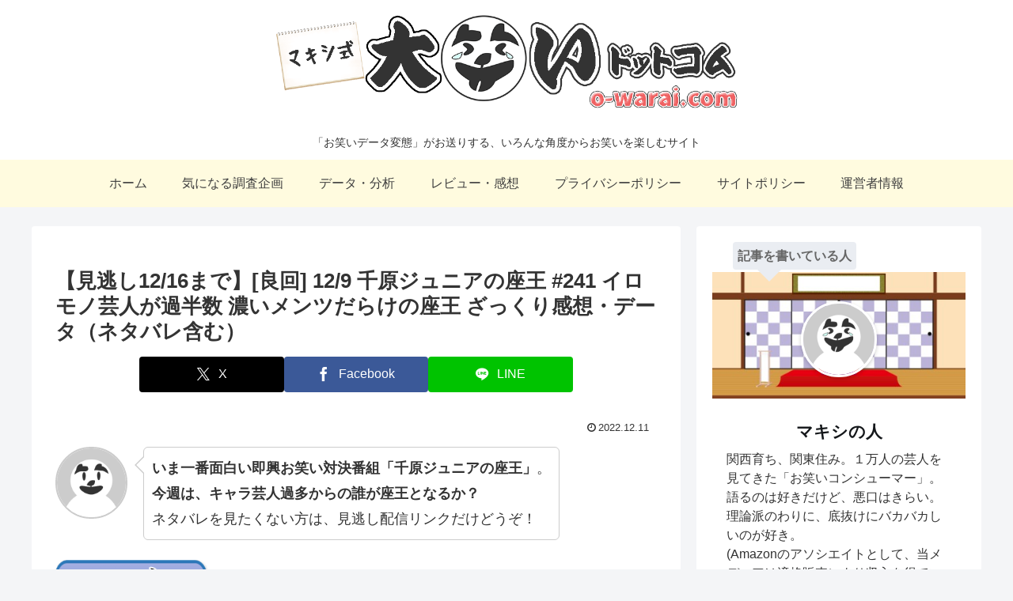

--- FILE ---
content_type: text/html; charset=UTF-8
request_url: https://o-warai.com/2022/12/11/%E3%80%90%E8%A6%8B%E9%80%83%E3%81%9712-16%E3%81%BE%E3%81%A7%E3%80%91%E8%89%AF%E5%9B%9E-12-9-%E5%8D%83%E5%8E%9F%E3%82%B8%E3%83%A5%E3%83%8B%E3%82%A2%E3%81%AE%E5%BA%A7%E7%8E%8B-241-%E3%82%A4%E3%83%AD/
body_size: 37589
content:
<!doctype html>
<html lang="ja">

<head>
<meta charset="utf-8">
<meta name="viewport" content="width=device-width, initial-scale=1.0, viewport-fit=cover">
<meta name="referrer" content="no-referrer-when-downgrade">
<meta name="format-detection" content="telephone=no">


  


  
  

  <!-- preconnect dns-prefetch -->
<link rel="preconnect dns-prefetch" href="//www.googletagmanager.com">
<link rel="preconnect dns-prefetch" href="//www.google-analytics.com">
<link rel="preconnect dns-prefetch" href="//ajax.googleapis.com">
<link rel="preconnect dns-prefetch" href="//cdnjs.cloudflare.com">
<link rel="preconnect dns-prefetch" href="//pagead2.googlesyndication.com">
<link rel="preconnect dns-prefetch" href="//googleads.g.doubleclick.net">
<link rel="preconnect dns-prefetch" href="//tpc.googlesyndication.com">
<link rel="preconnect dns-prefetch" href="//ad.doubleclick.net">
<link rel="preconnect dns-prefetch" href="//www.gstatic.com">
<link rel="preconnect dns-prefetch" href="//cse.google.com">
<link rel="preconnect dns-prefetch" href="//fonts.gstatic.com">
<link rel="preconnect dns-prefetch" href="//fonts.googleapis.com">
<link rel="preconnect dns-prefetch" href="//cms.quantserve.com">
<link rel="preconnect dns-prefetch" href="//secure.gravatar.com">
<link rel="preconnect dns-prefetch" href="//cdn.syndication.twimg.com">
<link rel="preconnect dns-prefetch" href="//cdn.jsdelivr.net">
<link rel="preconnect dns-prefetch" href="//images-fe.ssl-images-amazon.com">
<link rel="preconnect dns-prefetch" href="//completion.amazon.com">
<link rel="preconnect dns-prefetch" href="//m.media-amazon.com">
<link rel="preconnect dns-prefetch" href="//i.moshimo.com">
<link rel="preconnect dns-prefetch" href="//aml.valuecommerce.com">
<link rel="preconnect dns-prefetch" href="//dalc.valuecommerce.com">
<link rel="preconnect dns-prefetch" href="//dalb.valuecommerce.com">

<!-- Preload -->
<link rel="preload" as="font" type="font/woff" href="https://o-warai.com/wp-content/themes/cocoon-master/webfonts/icomoon/fonts/icomoon.woff?v=2.7.0.2" crossorigin="anonymous">
<link rel="preload" as="font" type="font/woff2" href="https://o-warai.com/wp-content/themes/cocoon-master/webfonts/fontawesome/fonts/fontawesome-webfont.woff2?v=4.7.0" crossorigin="anonymous">
<meta name='robots' content='index, follow, max-image-preview:large, max-snippet:-1, max-video-preview:-1' />

<!-- OGP -->
<meta property="og:type" content="article">
<meta property="og:description" content="いま一番面白い即興お笑い対決番組「千原ジュニアの座王」。今週は、キャラ芸人過多からの誰が座王となるか？ネタバレを見たくない方は、見逃し配信リンクだけどうぞ！ ← 他の座王関連記事はこちら放送日：2022年12月9日深夜MC：千原ジュニア, ...">
<meta property="og:title" content="【見逃し12/16まで】[良回] 12/9 千原ジュニアの座王 #241 イロモノ芸人が過半数 濃いメンツだらけの座王 ざっくり感想・データ（ネタバレ含む）">
<meta property="og:url" content="https://o-warai.com/2022/12/11/%e3%80%90%e8%a6%8b%e9%80%83%e3%81%9712-16%e3%81%be%e3%81%a7%e3%80%91%e8%89%af%e5%9b%9e-12-9-%e5%8d%83%e5%8e%9f%e3%82%b8%e3%83%a5%e3%83%8b%e3%82%a2%e3%81%ae%e5%ba%a7%e7%8e%8b-241-%e3%82%a4%e3%83%ad/">
<meta property="og:image" content="https://o-warai.com/wp-content/uploads/2019/09/sticker_ryokai_zaou.png">
<meta property="og:site_name" content="マキシ式・大笑いドットコム o-warai.com">
<meta property="og:locale" content="ja_JP">
<meta property="article:published_time" content="2022-12-11T18:00:03+09:00" />
<meta property="article:modified_time" content="2022-12-11T18:00:03+09:00" />
<meta property="article:section" content="データ・分析">
<meta property="article:section" content="レビュー・感想">
<meta property="article:tag" content="R藤本">
<meta property="article:tag" content="ああ～しらき">
<meta property="article:tag" content="カベポスター">
<meta property="article:tag" content="キンタロー。">
<meta property="article:tag" content="プラス・マイナス">
<meta property="article:tag" content="ママタルト">
<meta property="article:tag" content="ミサイルマン">
<meta property="article:tag" content="やす子">
<meta property="article:tag" content="千原ジュニア">
<meta property="article:tag" content="千原ジュニアの座王">
<!-- /OGP -->

<!-- Twitter Card -->
<meta name="twitter:card" content="summary">
<meta property="twitter:description" content="いま一番面白い即興お笑い対決番組「千原ジュニアの座王」。今週は、キャラ芸人過多からの誰が座王となるか？ネタバレを見たくない方は、見逃し配信リンクだけどうぞ！ ← 他の座王関連記事はこちら放送日：2022年12月9日深夜MC：千原ジュニア, ...">
<meta property="twitter:title" content="【見逃し12/16まで】[良回] 12/9 千原ジュニアの座王 #241 イロモノ芸人が過半数 濃いメンツだらけの座王 ざっくり感想・データ（ネタバレ含む）">
<meta property="twitter:url" content="https://o-warai.com/2022/12/11/%e3%80%90%e8%a6%8b%e9%80%83%e3%81%9712-16%e3%81%be%e3%81%a7%e3%80%91%e8%89%af%e5%9b%9e-12-9-%e5%8d%83%e5%8e%9f%e3%82%b8%e3%83%a5%e3%83%8b%e3%82%a2%e3%81%ae%e5%ba%a7%e7%8e%8b-241-%e3%82%a4%e3%83%ad/">
<meta name="twitter:image" content="https://o-warai.com/wp-content/uploads/2019/09/sticker_ryokai_zaou.png">
<meta name="twitter:domain" content="o-warai.com">
<meta name="twitter:creator" content="@maxi_owarai">
<meta name="twitter:site" content="@maxi_owarai">
<!-- /Twitter Card -->

	<!-- This site is optimized with the Yoast SEO plugin v26.7 - https://yoast.com/wordpress/plugins/seo/ -->
	<title>【見逃し12/16まで】[良回] 12/9 千原ジュニアの座王 #241 イロモノ芸人が過半数 濃いメンツだらけの座王 ざっくり感想・データ（ネタバレ含む） - マキシ式・大笑いドットコム o-warai.com</title>
	<link rel="canonical" href="https://o-warai.com/2022/12/11/【見逃し12-16まで】良回-12-9-千原ジュニアの座王-241-イロ/" />
	<meta property="og:locale" content="ja_JP" />
	<meta property="og:type" content="article" />
	<meta property="og:title" content="【見逃し12/16まで】[良回] 12/9 千原ジュニアの座王 #241 イロモノ芸人が過半数 濃いメンツだらけの座王 ざっくり感想・データ（ネタバレ含む） - マキシ式・大笑いドットコム o-warai.com" />
	<meta property="og:description" content="いま一番面白い即興お笑い対決番組「千原ジュニアの座王」。 今週は、キャラ芸人過多からの誰が座王となるか？ ネタバレを見たくない方は、見逃し配信リンクだけどうぞ！ ← 他の座王関連記事はこちら 放送日：2022年12月9日 [&hellip;]" />
	<meta property="og:url" content="https://o-warai.com/2022/12/11/【見逃し12-16まで】良回-12-9-千原ジュニアの座王-241-イロ/" />
	<meta property="og:site_name" content="マキシ式・大笑いドットコム o-warai.com" />
	<meta property="article:published_time" content="2022-12-11T09:00:03+00:00" />
	<meta property="og:image" content="https://o-warai.com/wp-content/uploads/2019/09/sticker_ryokai_zaou.png" />
	<meta property="og:image:width" content="320" />
	<meta property="og:image:height" content="240" />
	<meta property="og:image:type" content="image/png" />
	<meta name="author" content="マキシの人" />
	<meta name="twitter:card" content="summary_large_image" />
	<meta name="twitter:label1" content="執筆者" />
	<meta name="twitter:data1" content="マキシの人" />
	<meta name="twitter:label2" content="推定読み取り時間" />
	<meta name="twitter:data2" content="1分" />
	<script type="application/ld+json" class="yoast-schema-graph">{"@context":"https://schema.org","@graph":[{"@type":"Article","@id":"https://o-warai.com/2022/12/11/%e3%80%90%e8%a6%8b%e9%80%83%e3%81%9712-16%e3%81%be%e3%81%a7%e3%80%91%e8%89%af%e5%9b%9e-12-9-%e5%8d%83%e5%8e%9f%e3%82%b8%e3%83%a5%e3%83%8b%e3%82%a2%e3%81%ae%e5%ba%a7%e7%8e%8b-241-%e3%82%a4%e3%83%ad/#article","isPartOf":{"@id":"https://o-warai.com/2022/12/11/%e3%80%90%e8%a6%8b%e9%80%83%e3%81%9712-16%e3%81%be%e3%81%a7%e3%80%91%e8%89%af%e5%9b%9e-12-9-%e5%8d%83%e5%8e%9f%e3%82%b8%e3%83%a5%e3%83%8b%e3%82%a2%e3%81%ae%e5%ba%a7%e7%8e%8b-241-%e3%82%a4%e3%83%ad/"},"author":{"name":"マキシの人","@id":"https://o-warai.com/#/schema/person/233820051c50553beee0ad3a07c94e87"},"headline":"【見逃し12/16まで】[良回] 12/9 千原ジュニアの座王 #241 イロモノ芸人が過半数 濃いメンツだらけの座王 ざっくり感想・データ（ネタバレ含む）","datePublished":"2022-12-11T09:00:03+00:00","mainEntityOfPage":{"@id":"https://o-warai.com/2022/12/11/%e3%80%90%e8%a6%8b%e9%80%83%e3%81%9712-16%e3%81%be%e3%81%a7%e3%80%91%e8%89%af%e5%9b%9e-12-9-%e5%8d%83%e5%8e%9f%e3%82%b8%e3%83%a5%e3%83%8b%e3%82%a2%e3%81%ae%e5%ba%a7%e7%8e%8b-241-%e3%82%a4%e3%83%ad/"},"wordCount":156,"publisher":{"@id":"https://o-warai.com/#/schema/person/233820051c50553beee0ad3a07c94e87"},"image":{"@id":"https://o-warai.com/2022/12/11/%e3%80%90%e8%a6%8b%e9%80%83%e3%81%9712-16%e3%81%be%e3%81%a7%e3%80%91%e8%89%af%e5%9b%9e-12-9-%e5%8d%83%e5%8e%9f%e3%82%b8%e3%83%a5%e3%83%8b%e3%82%a2%e3%81%ae%e5%ba%a7%e7%8e%8b-241-%e3%82%a4%e3%83%ad/#primaryimage"},"thumbnailUrl":"https://o-warai.com/wp-content/uploads/2019/09/sticker_ryokai_zaou.png","keywords":["R藤本","ああ～しらき","カベポスター","キンタロー。","プラス・マイナス","ママタルト","ミサイルマン","やす子","千原ジュニア","千原ジュニアの座王"],"articleSection":["データ・分析","レビュー・感想"],"inLanguage":"ja"},{"@type":"WebPage","@id":"https://o-warai.com/2022/12/11/%e3%80%90%e8%a6%8b%e9%80%83%e3%81%9712-16%e3%81%be%e3%81%a7%e3%80%91%e8%89%af%e5%9b%9e-12-9-%e5%8d%83%e5%8e%9f%e3%82%b8%e3%83%a5%e3%83%8b%e3%82%a2%e3%81%ae%e5%ba%a7%e7%8e%8b-241-%e3%82%a4%e3%83%ad/","url":"https://o-warai.com/2022/12/11/%e3%80%90%e8%a6%8b%e9%80%83%e3%81%9712-16%e3%81%be%e3%81%a7%e3%80%91%e8%89%af%e5%9b%9e-12-9-%e5%8d%83%e5%8e%9f%e3%82%b8%e3%83%a5%e3%83%8b%e3%82%a2%e3%81%ae%e5%ba%a7%e7%8e%8b-241-%e3%82%a4%e3%83%ad/","name":"【見逃し12/16まで】[良回] 12/9 千原ジュニアの座王 #241 イロモノ芸人が過半数 濃いメンツだらけの座王 ざっくり感想・データ（ネタバレ含む） - マキシ式・大笑いドットコム o-warai.com","isPartOf":{"@id":"https://o-warai.com/#website"},"primaryImageOfPage":{"@id":"https://o-warai.com/2022/12/11/%e3%80%90%e8%a6%8b%e9%80%83%e3%81%9712-16%e3%81%be%e3%81%a7%e3%80%91%e8%89%af%e5%9b%9e-12-9-%e5%8d%83%e5%8e%9f%e3%82%b8%e3%83%a5%e3%83%8b%e3%82%a2%e3%81%ae%e5%ba%a7%e7%8e%8b-241-%e3%82%a4%e3%83%ad/#primaryimage"},"image":{"@id":"https://o-warai.com/2022/12/11/%e3%80%90%e8%a6%8b%e9%80%83%e3%81%9712-16%e3%81%be%e3%81%a7%e3%80%91%e8%89%af%e5%9b%9e-12-9-%e5%8d%83%e5%8e%9f%e3%82%b8%e3%83%a5%e3%83%8b%e3%82%a2%e3%81%ae%e5%ba%a7%e7%8e%8b-241-%e3%82%a4%e3%83%ad/#primaryimage"},"thumbnailUrl":"https://o-warai.com/wp-content/uploads/2019/09/sticker_ryokai_zaou.png","datePublished":"2022-12-11T09:00:03+00:00","breadcrumb":{"@id":"https://o-warai.com/2022/12/11/%e3%80%90%e8%a6%8b%e9%80%83%e3%81%9712-16%e3%81%be%e3%81%a7%e3%80%91%e8%89%af%e5%9b%9e-12-9-%e5%8d%83%e5%8e%9f%e3%82%b8%e3%83%a5%e3%83%8b%e3%82%a2%e3%81%ae%e5%ba%a7%e7%8e%8b-241-%e3%82%a4%e3%83%ad/#breadcrumb"},"inLanguage":"ja","potentialAction":[{"@type":"ReadAction","target":["https://o-warai.com/2022/12/11/%e3%80%90%e8%a6%8b%e9%80%83%e3%81%9712-16%e3%81%be%e3%81%a7%e3%80%91%e8%89%af%e5%9b%9e-12-9-%e5%8d%83%e5%8e%9f%e3%82%b8%e3%83%a5%e3%83%8b%e3%82%a2%e3%81%ae%e5%ba%a7%e7%8e%8b-241-%e3%82%a4%e3%83%ad/"]}]},{"@type":"ImageObject","inLanguage":"ja","@id":"https://o-warai.com/2022/12/11/%e3%80%90%e8%a6%8b%e9%80%83%e3%81%9712-16%e3%81%be%e3%81%a7%e3%80%91%e8%89%af%e5%9b%9e-12-9-%e5%8d%83%e5%8e%9f%e3%82%b8%e3%83%a5%e3%83%8b%e3%82%a2%e3%81%ae%e5%ba%a7%e7%8e%8b-241-%e3%82%a4%e3%83%ad/#primaryimage","url":"https://o-warai.com/wp-content/uploads/2019/09/sticker_ryokai_zaou.png","contentUrl":"https://o-warai.com/wp-content/uploads/2019/09/sticker_ryokai_zaou.png","width":320,"height":240},{"@type":"BreadcrumbList","@id":"https://o-warai.com/2022/12/11/%e3%80%90%e8%a6%8b%e9%80%83%e3%81%9712-16%e3%81%be%e3%81%a7%e3%80%91%e8%89%af%e5%9b%9e-12-9-%e5%8d%83%e5%8e%9f%e3%82%b8%e3%83%a5%e3%83%8b%e3%82%a2%e3%81%ae%e5%ba%a7%e7%8e%8b-241-%e3%82%a4%e3%83%ad/#breadcrumb","itemListElement":[{"@type":"ListItem","position":1,"name":"ホーム","item":"https://o-warai.com/"},{"@type":"ListItem","position":2,"name":"【見逃し12/16まで】[良回] 12/9 千原ジュニアの座王 #241 イロモノ芸人が過半数 濃いメンツだらけの座王 ざっくり感想・データ（ネタバレ含む）"}]},{"@type":"WebSite","@id":"https://o-warai.com/#website","url":"https://o-warai.com/","name":"マキシ式・大笑いドットコム o-warai.com","description":"「お笑いデータ変態」がお送りする、いろんな角度からお笑いを楽しむサイト","publisher":{"@id":"https://o-warai.com/#/schema/person/233820051c50553beee0ad3a07c94e87"},"potentialAction":[{"@type":"SearchAction","target":{"@type":"EntryPoint","urlTemplate":"https://o-warai.com/?s={search_term_string}"},"query-input":{"@type":"PropertyValueSpecification","valueRequired":true,"valueName":"search_term_string"}}],"inLanguage":"ja"},{"@type":["Person","Organization"],"@id":"https://o-warai.com/#/schema/person/233820051c50553beee0ad3a07c94e87","name":"マキシの人","image":{"@type":"ImageObject","inLanguage":"ja","@id":"https://o-warai.com/#/schema/person/image/","url":"https://secure.gravatar.com/avatar/4e29d63a4f66eac7b952be170546e111d6931f0068b432c407c166cb984eeae9?s=96&d=mm&r=g","contentUrl":"https://secure.gravatar.com/avatar/4e29d63a4f66eac7b952be170546e111d6931f0068b432c407c166cb984eeae9?s=96&d=mm&r=g","caption":"マキシの人"},"logo":{"@id":"https://o-warai.com/#/schema/person/image/"},"description":"関西育ち、関東住み。１万人の芸人を見てきた「お笑いコンシューマー」。語るのは好きだけど、悪口はきらい。理論派のわりに、底抜けにバカバカしいのが好き。 (Amazonのアソシエイトとして、当メディアは適格販売により収入を得ています) 詳細プロフィール","url":"https://o-warai.com/author/maxigundan/"}]}</script>
	<!-- / Yoast SEO plugin. -->


<link rel='dns-prefetch' href='//cdnjs.cloudflare.com' />
<link rel='dns-prefetch' href='//cdn.jsdelivr.net' />
<link rel='dns-prefetch' href='//www.googletagmanager.com' />
<link rel='dns-prefetch' href='//pagead2.googlesyndication.com' />
<link rel="alternate" type="application/rss+xml" title="マキシ式・大笑いドットコム o-warai.com &raquo; フィード" href="https://o-warai.com/feed/" />
<link rel="alternate" type="application/rss+xml" title="マキシ式・大笑いドットコム o-warai.com &raquo; コメントフィード" href="https://o-warai.com/comments/feed/" />
<style media="all">
/*!
 *  Font Awesome 4.7.0 by @davegandy - http://fontawesome.io - @fontawesome
 *  License - http://fontawesome.io/license (Font: SIL OFL 1.1, CSS: MIT License)
 */@font-face{font-family:'FontAwesome';src:url(https://o-warai.com/wp-content/themes/cocoon-master/webfonts/fontawesome/css/../fonts/fontawesome-webfont.eot#1768665463);src:url(https://o-warai.com/wp-content/themes/cocoon-master/webfonts/fontawesome/css/../fonts/fontawesome-webfont.eot#1768665463) format('embedded-opentype'),url(https://o-warai.com/wp-content/themes/cocoon-master/webfonts/fontawesome/css/../fonts/fontawesome-webfont.woff2#1768665463) format('woff2'),url(https://o-warai.com/wp-content/themes/cocoon-master/webfonts/fontawesome/css/../fonts/fontawesome-webfont.woff#1768665463) format('woff'),url(https://o-warai.com/wp-content/themes/cocoon-master/webfonts/fontawesome/css/../fonts/fontawesome-webfont.ttf#1768665463) format('truetype'),url(https://o-warai.com/wp-content/themes/cocoon-master/webfonts/fontawesome/css/../fonts/fontawesome-webfont.svg?v=4.7.0#fontawesomeregular) format('svg');font-weight:400;font-display:block;font-style:normal;font-display:swap}.fa{display:inline-block;font:normal normal normal 14px/1 FontAwesome;font-size:inherit;text-rendering:auto;-webkit-font-smoothing:antialiased;-moz-osx-font-smoothing:grayscale}.fa-lg{font-size:1.33333333em;line-height:.75em;vertical-align:-15%}.fa-2x{font-size:2em}.fa-3x{font-size:3em}.fa-4x{font-size:4em}.fa-5x{font-size:5em}.fa-fw{width:1.28571429em;text-align:center}.fa-ul{padding-left:0;margin-left:2.14285714em;list-style-type:none}.fa-ul>li{position:relative}.fa-li{position:absolute;left:-2.14285714em;width:2.14285714em;top:.14285714em;text-align:center}.fa-li.fa-lg{left:-1.85714286em}.fa-border{padding:.2em .25em .15em;border:solid .08em #eee;border-radius:.1em}.fa-pull-left{float:left}.fa-pull-right{float:right}.fa.fa-pull-left{margin-right:.3em}.fa.fa-pull-right{margin-left:.3em}.pull-right{float:right}.pull-left{float:left}.fa.pull-left{margin-right:.3em}.fa.pull-right{margin-left:.3em}.fa-spin{-webkit-animation:fa-spin 2s infinite linear;animation:fa-spin 2s infinite linear}.fa-pulse{-webkit-animation:fa-spin 1s infinite steps(8);animation:fa-spin 1s infinite steps(8)}@-webkit-keyframes fa-spin{0%{-webkit-transform:rotate(0deg);transform:rotate(0deg)}100%{-webkit-transform:rotate(359deg);transform:rotate(359deg)}}@keyframes fa-spin{0%{-webkit-transform:rotate(0deg);transform:rotate(0deg)}100%{-webkit-transform:rotate(359deg);transform:rotate(359deg)}}.fa-rotate-90{-ms-filter:"progid:DXImageTransform.Microsoft.BasicImage(rotation=1)";-webkit-transform:rotate(90deg);-ms-transform:rotate(90deg);transform:rotate(90deg)}.fa-rotate-180{-ms-filter:"progid:DXImageTransform.Microsoft.BasicImage(rotation=2)";-webkit-transform:rotate(180deg);-ms-transform:rotate(180deg);transform:rotate(180deg)}.fa-rotate-270{-ms-filter:"progid:DXImageTransform.Microsoft.BasicImage(rotation=3)";-webkit-transform:rotate(270deg);-ms-transform:rotate(270deg);transform:rotate(270deg)}.fa-flip-horizontal{-ms-filter:"progid:DXImageTransform.Microsoft.BasicImage(rotation=0, mirror=1)";-webkit-transform:scale(-1,1);-ms-transform:scale(-1,1);transform:scale(-1,1)}.fa-flip-vertical{-ms-filter:"progid:DXImageTransform.Microsoft.BasicImage(rotation=2, mirror=1)";-webkit-transform:scale(1,-1);-ms-transform:scale(1,-1);transform:scale(1,-1)}:root .fa-rotate-90,:root .fa-rotate-180,:root .fa-rotate-270,:root .fa-flip-horizontal,:root .fa-flip-vertical{filter:none}.fa-stack{position:relative;display:inline-block;width:2em;height:2em;line-height:2em;vertical-align:middle}.fa-stack-1x,.fa-stack-2x{position:absolute;left:0;width:100%;text-align:center}.fa-stack-1x{line-height:inherit}.fa-stack-2x{font-size:2em}.fa-inverse{color:#fff}.fa-glass:before{content:"\f000"}.fa-music:before{content:"\f001"}.fa-search:before{content:"\f002"}.fa-envelope-o:before{content:"\f003"}.fa-heart:before{content:"\f004"}.fa-star:before{content:"\f005"}.fa-star-o:before{content:"\f006"}.fa-user:before{content:"\f007"}.fa-film:before{content:"\f008"}.fa-th-large:before{content:"\f009"}.fa-th:before{content:"\f00a"}.fa-th-list:before{content:"\f00b"}.fa-check:before{content:"\f00c"}.fa-remove:before,.fa-close:before,.fa-times:before{content:"\f00d"}.fa-search-plus:before{content:"\f00e"}.fa-search-minus:before{content:"\f010"}.fa-power-off:before{content:"\f011"}.fa-signal:before{content:"\f012"}.fa-gear:before,.fa-cog:before{content:"\f013"}.fa-trash-o:before{content:"\f014"}.fa-home:before{content:"\f015"}.fa-file-o:before{content:"\f016"}.fa-clock-o:before{content:"\f017"}.fa-road:before{content:"\f018"}.fa-download:before{content:"\f019"}.fa-arrow-circle-o-down:before{content:"\f01a"}.fa-arrow-circle-o-up:before{content:"\f01b"}.fa-inbox:before{content:"\f01c"}.fa-play-circle-o:before{content:"\f01d"}.fa-rotate-right:before,.fa-repeat:before{content:"\f01e"}.fa-refresh:before{content:"\f021"}.fa-list-alt:before{content:"\f022"}.fa-lock:before{content:"\f023"}.fa-flag:before{content:"\f024"}.fa-headphones:before{content:"\f025"}.fa-volume-off:before{content:"\f026"}.fa-volume-down:before{content:"\f027"}.fa-volume-up:before{content:"\f028"}.fa-qrcode:before{content:"\f029"}.fa-barcode:before{content:"\f02a"}.fa-tag:before{content:"\f02b"}.fa-tags:before{content:"\f02c"}.fa-book:before{content:"\f02d"}.fa-bookmark:before{content:"\f02e"}.fa-print:before{content:"\f02f"}.fa-camera:before{content:"\f030"}.fa-font:before{content:"\f031"}.fa-bold:before{content:"\f032"}.fa-italic:before{content:"\f033"}.fa-text-height:before{content:"\f034"}.fa-text-width:before{content:"\f035"}.fa-align-left:before{content:"\f036"}.fa-align-center:before{content:"\f037"}.fa-align-right:before{content:"\f038"}.fa-align-justify:before{content:"\f039"}.fa-list:before{content:"\f03a"}.fa-dedent:before,.fa-outdent:before{content:"\f03b"}.fa-indent:before{content:"\f03c"}.fa-video-camera:before{content:"\f03d"}.fa-photo:before,.fa-image:before,.fa-picture-o:before{content:"\f03e"}.fa-pencil:before{content:"\f040"}.fa-map-marker:before{content:"\f041"}.fa-adjust:before{content:"\f042"}.fa-tint:before{content:"\f043"}.fa-edit:before,.fa-pencil-square-o:before{content:"\f044"}.fa-share-square-o:before{content:"\f045"}.fa-check-square-o:before{content:"\f046"}.fa-arrows:before{content:"\f047"}.fa-step-backward:before{content:"\f048"}.fa-fast-backward:before{content:"\f049"}.fa-backward:before{content:"\f04a"}.fa-play:before{content:"\f04b"}.fa-pause:before{content:"\f04c"}.fa-stop:before{content:"\f04d"}.fa-forward:before{content:"\f04e"}.fa-fast-forward:before{content:"\f050"}.fa-step-forward:before{content:"\f051"}.fa-eject:before{content:"\f052"}.fa-chevron-left:before{content:"\f053"}.fa-chevron-right:before{content:"\f054"}.fa-plus-circle:before{content:"\f055"}.fa-minus-circle:before{content:"\f056"}.fa-times-circle:before{content:"\f057"}.fa-check-circle:before{content:"\f058"}.fa-question-circle:before{content:"\f059"}.fa-info-circle:before{content:"\f05a"}.fa-crosshairs:before{content:"\f05b"}.fa-times-circle-o:before{content:"\f05c"}.fa-check-circle-o:before{content:"\f05d"}.fa-ban:before{content:"\f05e"}.fa-arrow-left:before{content:"\f060"}.fa-arrow-right:before{content:"\f061"}.fa-arrow-up:before{content:"\f062"}.fa-arrow-down:before{content:"\f063"}.fa-mail-forward:before,.fa-share:before{content:"\f064"}.fa-expand:before{content:"\f065"}.fa-compress:before{content:"\f066"}.fa-plus:before{content:"\f067"}.fa-minus:before{content:"\f068"}.fa-asterisk:before{content:"\f069"}.fa-exclamation-circle:before{content:"\f06a"}.fa-gift:before{content:"\f06b"}.fa-leaf:before{content:"\f06c"}.fa-fire:before{content:"\f06d"}.fa-eye:before{content:"\f06e"}.fa-eye-slash:before{content:"\f070"}.fa-warning:before,.fa-exclamation-triangle:before{content:"\f071"}.fa-plane:before{content:"\f072"}.fa-calendar:before{content:"\f073"}.fa-random:before{content:"\f074"}.fa-comment:before{content:"\f075"}.fa-magnet:before{content:"\f076"}.fa-chevron-up:before{content:"\f077"}.fa-chevron-down:before{content:"\f078"}.fa-retweet:before{content:"\f079"}.fa-shopping-cart:before{content:"\f07a"}.fa-folder:before{content:"\f07b"}.fa-folder-open:before{content:"\f07c"}.fa-arrows-v:before{content:"\f07d"}.fa-arrows-h:before{content:"\f07e"}.fa-bar-chart-o:before,.fa-bar-chart:before{content:"\f080"}.fa-twitter-square:before{content:"\f081"}.fa-facebook-square:before{content:"\f082"}.fa-camera-retro:before{content:"\f083"}.fa-key:before{content:"\f084"}.fa-gears:before,.fa-cogs:before{content:"\f085"}.fa-comments:before{content:"\f086"}.fa-thumbs-o-up:before{content:"\f087"}.fa-thumbs-o-down:before{content:"\f088"}.fa-star-half:before{content:"\f089"}.fa-heart-o:before{content:"\f08a"}.fa-sign-out:before{content:"\f08b"}.fa-linkedin-square:before{content:"\f08c"}.fa-thumb-tack:before{content:"\f08d"}.fa-external-link:before{content:"\f08e"}.fa-sign-in:before{content:"\f090"}.fa-trophy:before{content:"\f091"}.fa-github-square:before{content:"\f092"}.fa-upload:before{content:"\f093"}.fa-lemon-o:before{content:"\f094"}.fa-phone:before{content:"\f095"}.fa-square-o:before{content:"\f096"}.fa-bookmark-o:before{content:"\f097"}.fa-phone-square:before{content:"\f098"}.fa-twitter:before{content:"\f099"}.fa-facebook-f:before,.fa-facebook:before{content:"\f09a"}.fa-github:before{content:"\f09b"}.fa-unlock:before{content:"\f09c"}.fa-credit-card:before{content:"\f09d"}.fa-feed:before,.fa-rss:before{content:"\f09e"}.fa-hdd-o:before{content:"\f0a0"}.fa-bullhorn:before{content:"\f0a1"}.fa-bell:before{content:"\f0f3"}.fa-certificate:before{content:"\f0a3"}.fa-hand-o-right:before{content:"\f0a4"}.fa-hand-o-left:before{content:"\f0a5"}.fa-hand-o-up:before{content:"\f0a6"}.fa-hand-o-down:before{content:"\f0a7"}.fa-arrow-circle-left:before{content:"\f0a8"}.fa-arrow-circle-right:before{content:"\f0a9"}.fa-arrow-circle-up:before{content:"\f0aa"}.fa-arrow-circle-down:before{content:"\f0ab"}.fa-globe:before{content:"\f0ac"}.fa-wrench:before{content:"\f0ad"}.fa-tasks:before{content:"\f0ae"}.fa-filter:before{content:"\f0b0"}.fa-briefcase:before{content:"\f0b1"}.fa-arrows-alt:before{content:"\f0b2"}.fa-group:before,.fa-users:before{content:"\f0c0"}.fa-chain:before,.fa-link:before{content:"\f0c1"}.fa-cloud:before{content:"\f0c2"}.fa-flask:before{content:"\f0c3"}.fa-cut:before,.fa-scissors:before{content:"\f0c4"}.fa-copy:before,.fa-files-o:before{content:"\f0c5"}.fa-paperclip:before{content:"\f0c6"}.fa-save:before,.fa-floppy-o:before{content:"\f0c7"}.fa-square:before{content:"\f0c8"}.fa-navicon:before,.fa-reorder:before,.fa-bars:before{content:"\f0c9"}.fa-list-ul:before{content:"\f0ca"}.fa-list-ol:before{content:"\f0cb"}.fa-strikethrough:before{content:"\f0cc"}.fa-underline:before{content:"\f0cd"}.fa-table:before{content:"\f0ce"}.fa-magic:before{content:"\f0d0"}.fa-truck:before{content:"\f0d1"}.fa-pinterest:before{content:"\f0d2"}.fa-pinterest-square:before{content:"\f0d3"}.fa-google-plus-square:before{content:"\f0d4"}.fa-google-plus:before{content:"\f0d5"}.fa-money:before{content:"\f0d6"}.fa-caret-down:before{content:"\f0d7"}.fa-caret-up:before{content:"\f0d8"}.fa-caret-left:before{content:"\f0d9"}.fa-caret-right:before{content:"\f0da"}.fa-columns:before{content:"\f0db"}.fa-unsorted:before,.fa-sort:before{content:"\f0dc"}.fa-sort-down:before,.fa-sort-desc:before{content:"\f0dd"}.fa-sort-up:before,.fa-sort-asc:before{content:"\f0de"}.fa-envelope:before{content:"\f0e0"}.fa-linkedin:before{content:"\f0e1"}.fa-rotate-left:before,.fa-undo:before{content:"\f0e2"}.fa-legal:before,.fa-gavel:before{content:"\f0e3"}.fa-dashboard:before,.fa-tachometer:before{content:"\f0e4"}.fa-comment-o:before{content:"\f0e5"}.fa-comments-o:before{content:"\f0e6"}.fa-flash:before,.fa-bolt:before{content:"\f0e7"}.fa-sitemap:before{content:"\f0e8"}.fa-umbrella:before{content:"\f0e9"}.fa-paste:before,.fa-clipboard:before{content:"\f0ea"}.fa-lightbulb-o:before{content:"\f0eb"}.fa-exchange:before{content:"\f0ec"}.fa-cloud-download:before{content:"\f0ed"}.fa-cloud-upload:before{content:"\f0ee"}.fa-user-md:before{content:"\f0f0"}.fa-stethoscope:before{content:"\f0f1"}.fa-suitcase:before{content:"\f0f2"}.fa-bell-o:before{content:"\f0a2"}.fa-coffee:before{content:"\f0f4"}.fa-cutlery:before{content:"\f0f5"}.fa-file-text-o:before{content:"\f0f6"}.fa-building-o:before{content:"\f0f7"}.fa-hospital-o:before{content:"\f0f8"}.fa-ambulance:before{content:"\f0f9"}.fa-medkit:before{content:"\f0fa"}.fa-fighter-jet:before{content:"\f0fb"}.fa-beer:before{content:"\f0fc"}.fa-h-square:before{content:"\f0fd"}.fa-plus-square:before{content:"\f0fe"}.fa-angle-double-left:before{content:"\f100"}.fa-angle-double-right:before{content:"\f101"}.fa-angle-double-up:before{content:"\f102"}.fa-angle-double-down:before{content:"\f103"}.fa-angle-left:before{content:"\f104"}.fa-angle-right:before{content:"\f105"}.fa-angle-up:before{content:"\f106"}.fa-angle-down:before{content:"\f107"}.fa-desktop:before{content:"\f108"}.fa-laptop:before{content:"\f109"}.fa-tablet:before{content:"\f10a"}.fa-mobile-phone:before,.fa-mobile:before{content:"\f10b"}.fa-circle-o:before{content:"\f10c"}.fa-quote-left:before{content:"\f10d"}.fa-quote-right:before{content:"\f10e"}.fa-spinner:before{content:"\f110"}.fa-circle:before{content:"\f111"}.fa-mail-reply:before,.fa-reply:before{content:"\f112"}.fa-github-alt:before{content:"\f113"}.fa-folder-o:before{content:"\f114"}.fa-folder-open-o:before{content:"\f115"}.fa-smile-o:before{content:"\f118"}.fa-frown-o:before{content:"\f119"}.fa-meh-o:before{content:"\f11a"}.fa-gamepad:before{content:"\f11b"}.fa-keyboard-o:before{content:"\f11c"}.fa-flag-o:before{content:"\f11d"}.fa-flag-checkered:before{content:"\f11e"}.fa-terminal:before{content:"\f120"}.fa-code:before{content:"\f121"}.fa-mail-reply-all:before,.fa-reply-all:before{content:"\f122"}.fa-star-half-empty:before,.fa-star-half-full:before,.fa-star-half-o:before{content:"\f123"}.fa-location-arrow:before{content:"\f124"}.fa-crop:before{content:"\f125"}.fa-code-fork:before{content:"\f126"}.fa-unlink:before,.fa-chain-broken:before{content:"\f127"}.fa-question:before{content:"\f128"}.fa-info:before{content:"\f129"}.fa-exclamation:before{content:"\f12a"}.fa-superscript:before{content:"\f12b"}.fa-subscript:before{content:"\f12c"}.fa-eraser:before{content:"\f12d"}.fa-puzzle-piece:before{content:"\f12e"}.fa-microphone:before{content:"\f130"}.fa-microphone-slash:before{content:"\f131"}.fa-shield:before{content:"\f132"}.fa-calendar-o:before{content:"\f133"}.fa-fire-extinguisher:before{content:"\f134"}.fa-rocket:before{content:"\f135"}.fa-maxcdn:before{content:"\f136"}.fa-chevron-circle-left:before{content:"\f137"}.fa-chevron-circle-right:before{content:"\f138"}.fa-chevron-circle-up:before{content:"\f139"}.fa-chevron-circle-down:before{content:"\f13a"}.fa-html5:before{content:"\f13b"}.fa-css3:before{content:"\f13c"}.fa-anchor:before{content:"\f13d"}.fa-unlock-alt:before{content:"\f13e"}.fa-bullseye:before{content:"\f140"}.fa-ellipsis-h:before{content:"\f141"}.fa-ellipsis-v:before{content:"\f142"}.fa-rss-square:before{content:"\f143"}.fa-play-circle:before{content:"\f144"}.fa-ticket:before{content:"\f145"}.fa-minus-square:before{content:"\f146"}.fa-minus-square-o:before{content:"\f147"}.fa-level-up:before{content:"\f148"}.fa-level-down:before{content:"\f149"}.fa-check-square:before{content:"\f14a"}.fa-pencil-square:before{content:"\f14b"}.fa-external-link-square:before{content:"\f14c"}.fa-share-square:before{content:"\f14d"}.fa-compass:before{content:"\f14e"}.fa-toggle-down:before,.fa-caret-square-o-down:before{content:"\f150"}.fa-toggle-up:before,.fa-caret-square-o-up:before{content:"\f151"}.fa-toggle-right:before,.fa-caret-square-o-right:before{content:"\f152"}.fa-euro:before,.fa-eur:before{content:"\f153"}.fa-gbp:before{content:"\f154"}.fa-dollar:before,.fa-usd:before{content:"\f155"}.fa-rupee:before,.fa-inr:before{content:"\f156"}.fa-cny:before,.fa-rmb:before,.fa-yen:before,.fa-jpy:before{content:"\f157"}.fa-ruble:before,.fa-rouble:before,.fa-rub:before{content:"\f158"}.fa-won:before,.fa-krw:before{content:"\f159"}.fa-bitcoin:before,.fa-btc:before{content:"\f15a"}.fa-file:before{content:"\f15b"}.fa-file-text:before{content:"\f15c"}.fa-sort-alpha-asc:before{content:"\f15d"}.fa-sort-alpha-desc:before{content:"\f15e"}.fa-sort-amount-asc:before{content:"\f160"}.fa-sort-amount-desc:before{content:"\f161"}.fa-sort-numeric-asc:before{content:"\f162"}.fa-sort-numeric-desc:before{content:"\f163"}.fa-thumbs-up:before{content:"\f164"}.fa-thumbs-down:before{content:"\f165"}.fa-youtube-square:before{content:"\f166"}.fa-youtube:before{content:"\f167"}.fa-xing:before{content:"\f168"}.fa-xing-square:before{content:"\f169"}.fa-youtube-play:before{content:"\f16a"}.fa-dropbox:before{content:"\f16b"}.fa-stack-overflow:before{content:"\f16c"}.fa-instagram:before{content:"\f16d"}.fa-flickr:before{content:"\f16e"}.fa-adn:before{content:"\f170"}.fa-bitbucket:before{content:"\f171"}.fa-bitbucket-square:before{content:"\f172"}.fa-tumblr:before{content:"\f173"}.fa-tumblr-square:before{content:"\f174"}.fa-long-arrow-down:before{content:"\f175"}.fa-long-arrow-up:before{content:"\f176"}.fa-long-arrow-left:before{content:"\f177"}.fa-long-arrow-right:before{content:"\f178"}.fa-apple:before{content:"\f179"}.fa-windows:before{content:"\f17a"}.fa-android:before{content:"\f17b"}.fa-linux:before{content:"\f17c"}.fa-dribbble:before{content:"\f17d"}.fa-skype:before{content:"\f17e"}.fa-foursquare:before{content:"\f180"}.fa-trello:before{content:"\f181"}.fa-female:before{content:"\f182"}.fa-male:before{content:"\f183"}.fa-gittip:before,.fa-gratipay:before{content:"\f184"}.fa-sun-o:before{content:"\f185"}.fa-moon-o:before{content:"\f186"}.fa-archive:before{content:"\f187"}.fa-bug:before{content:"\f188"}.fa-vk:before{content:"\f189"}.fa-weibo:before{content:"\f18a"}.fa-renren:before{content:"\f18b"}.fa-pagelines:before{content:"\f18c"}.fa-stack-exchange:before{content:"\f18d"}.fa-arrow-circle-o-right:before{content:"\f18e"}.fa-arrow-circle-o-left:before{content:"\f190"}.fa-toggle-left:before,.fa-caret-square-o-left:before{content:"\f191"}.fa-dot-circle-o:before{content:"\f192"}.fa-wheelchair:before{content:"\f193"}.fa-vimeo-square:before{content:"\f194"}.fa-turkish-lira:before,.fa-try:before{content:"\f195"}.fa-plus-square-o:before{content:"\f196"}.fa-space-shuttle:before{content:"\f197"}.fa-slack:before{content:"\f198"}.fa-envelope-square:before{content:"\f199"}.fa-wordpress:before{content:"\f19a"}.fa-openid:before{content:"\f19b"}.fa-institution:before,.fa-bank:before,.fa-university:before{content:"\f19c"}.fa-mortar-board:before,.fa-graduation-cap:before{content:"\f19d"}.fa-yahoo:before{content:"\f19e"}.fa-google:before{content:"\f1a0"}.fa-reddit:before{content:"\f1a1"}.fa-reddit-square:before{content:"\f1a2"}.fa-stumbleupon-circle:before{content:"\f1a3"}.fa-stumbleupon:before{content:"\f1a4"}.fa-delicious:before{content:"\f1a5"}.fa-digg:before{content:"\f1a6"}.fa-pied-piper-pp:before{content:"\f1a7"}.fa-pied-piper-alt:before{content:"\f1a8"}.fa-drupal:before{content:"\f1a9"}.fa-joomla:before{content:"\f1aa"}.fa-language:before{content:"\f1ab"}.fa-fax:before{content:"\f1ac"}.fa-building:before{content:"\f1ad"}.fa-child:before{content:"\f1ae"}.fa-paw:before{content:"\f1b0"}.fa-spoon:before{content:"\f1b1"}.fa-cube:before{content:"\f1b2"}.fa-cubes:before{content:"\f1b3"}.fa-behance:before{content:"\f1b4"}.fa-behance-square:before{content:"\f1b5"}.fa-steam:before{content:"\f1b6"}.fa-steam-square:before{content:"\f1b7"}.fa-recycle:before{content:"\f1b8"}.fa-automobile:before,.fa-car:before{content:"\f1b9"}.fa-cab:before,.fa-taxi:before{content:"\f1ba"}.fa-tree:before{content:"\f1bb"}.fa-spotify:before{content:"\f1bc"}.fa-deviantart:before{content:"\f1bd"}.fa-soundcloud:before{content:"\f1be"}.fa-database:before{content:"\f1c0"}.fa-file-pdf-o:before{content:"\f1c1"}.fa-file-word-o:before{content:"\f1c2"}.fa-file-excel-o:before{content:"\f1c3"}.fa-file-powerpoint-o:before{content:"\f1c4"}.fa-file-photo-o:before,.fa-file-picture-o:before,.fa-file-image-o:before{content:"\f1c5"}.fa-file-zip-o:before,.fa-file-archive-o:before{content:"\f1c6"}.fa-file-sound-o:before,.fa-file-audio-o:before{content:"\f1c7"}.fa-file-movie-o:before,.fa-file-video-o:before{content:"\f1c8"}.fa-file-code-o:before{content:"\f1c9"}.fa-vine:before{content:"\f1ca"}.fa-codepen:before{content:"\f1cb"}.fa-jsfiddle:before{content:"\f1cc"}.fa-life-bouy:before,.fa-life-buoy:before,.fa-life-saver:before,.fa-support:before,.fa-life-ring:before{content:"\f1cd"}.fa-circle-o-notch:before{content:"\f1ce"}.fa-ra:before,.fa-resistance:before,.fa-rebel:before{content:"\f1d0"}.fa-ge:before,.fa-empire:before{content:"\f1d1"}.fa-git-square:before{content:"\f1d2"}.fa-git:before{content:"\f1d3"}.fa-y-combinator-square:before,.fa-yc-square:before,.fa-hacker-news:before{content:"\f1d4"}.fa-tencent-weibo:before{content:"\f1d5"}.fa-qq:before{content:"\f1d6"}.fa-wechat:before,.fa-weixin:before{content:"\f1d7"}.fa-send:before,.fa-paper-plane:before{content:"\f1d8"}.fa-send-o:before,.fa-paper-plane-o:before{content:"\f1d9"}.fa-history:before{content:"\f1da"}.fa-circle-thin:before{content:"\f1db"}.fa-header:before{content:"\f1dc"}.fa-paragraph:before{content:"\f1dd"}.fa-sliders:before{content:"\f1de"}.fa-share-alt:before{content:"\f1e0"}.fa-share-alt-square:before{content:"\f1e1"}.fa-bomb:before{content:"\f1e2"}.fa-soccer-ball-o:before,.fa-futbol-o:before{content:"\f1e3"}.fa-tty:before{content:"\f1e4"}.fa-binoculars:before{content:"\f1e5"}.fa-plug:before{content:"\f1e6"}.fa-slideshare:before{content:"\f1e7"}.fa-twitch:before{content:"\f1e8"}.fa-yelp:before{content:"\f1e9"}.fa-newspaper-o:before{content:"\f1ea"}.fa-wifi:before{content:"\f1eb"}.fa-calculator:before{content:"\f1ec"}.fa-paypal:before{content:"\f1ed"}.fa-google-wallet:before{content:"\f1ee"}.fa-cc-visa:before{content:"\f1f0"}.fa-cc-mastercard:before{content:"\f1f1"}.fa-cc-discover:before{content:"\f1f2"}.fa-cc-amex:before{content:"\f1f3"}.fa-cc-paypal:before{content:"\f1f4"}.fa-cc-stripe:before{content:"\f1f5"}.fa-bell-slash:before{content:"\f1f6"}.fa-bell-slash-o:before{content:"\f1f7"}.fa-trash:before{content:"\f1f8"}.fa-copyright:before{content:"\f1f9"}.fa-at:before{content:"\f1fa"}.fa-eyedropper:before{content:"\f1fb"}.fa-paint-brush:before{content:"\f1fc"}.fa-birthday-cake:before{content:"\f1fd"}.fa-area-chart:before{content:"\f1fe"}.fa-pie-chart:before{content:"\f200"}.fa-line-chart:before{content:"\f201"}.fa-lastfm:before{content:"\f202"}.fa-lastfm-square:before{content:"\f203"}.fa-toggle-off:before{content:"\f204"}.fa-toggle-on:before{content:"\f205"}.fa-bicycle:before{content:"\f206"}.fa-bus:before{content:"\f207"}.fa-ioxhost:before{content:"\f208"}.fa-angellist:before{content:"\f209"}.fa-cc:before{content:"\f20a"}.fa-shekel:before,.fa-sheqel:before,.fa-ils:before{content:"\f20b"}.fa-meanpath:before{content:"\f20c"}.fa-buysellads:before{content:"\f20d"}.fa-connectdevelop:before{content:"\f20e"}.fa-dashcube:before{content:"\f210"}.fa-forumbee:before{content:"\f211"}.fa-leanpub:before{content:"\f212"}.fa-sellsy:before{content:"\f213"}.fa-shirtsinbulk:before{content:"\f214"}.fa-simplybuilt:before{content:"\f215"}.fa-skyatlas:before{content:"\f216"}.fa-cart-plus:before{content:"\f217"}.fa-cart-arrow-down:before{content:"\f218"}.fa-diamond:before{content:"\f219"}.fa-ship:before{content:"\f21a"}.fa-user-secret:before{content:"\f21b"}.fa-motorcycle:before{content:"\f21c"}.fa-street-view:before{content:"\f21d"}.fa-heartbeat:before{content:"\f21e"}.fa-venus:before{content:"\f221"}.fa-mars:before{content:"\f222"}.fa-mercury:before{content:"\f223"}.fa-intersex:before,.fa-transgender:before{content:"\f224"}.fa-transgender-alt:before{content:"\f225"}.fa-venus-double:before{content:"\f226"}.fa-mars-double:before{content:"\f227"}.fa-venus-mars:before{content:"\f228"}.fa-mars-stroke:before{content:"\f229"}.fa-mars-stroke-v:before{content:"\f22a"}.fa-mars-stroke-h:before{content:"\f22b"}.fa-neuter:before{content:"\f22c"}.fa-genderless:before{content:"\f22d"}.fa-facebook-official:before{content:"\f230"}.fa-pinterest-p:before{content:"\f231"}.fa-whatsapp:before{content:"\f232"}.fa-server:before{content:"\f233"}.fa-user-plus:before{content:"\f234"}.fa-user-times:before{content:"\f235"}.fa-hotel:before,.fa-bed:before{content:"\f236"}.fa-viacoin:before{content:"\f237"}.fa-train:before{content:"\f238"}.fa-subway:before{content:"\f239"}.fa-medium:before{content:"\f23a"}.fa-yc:before,.fa-y-combinator:before{content:"\f23b"}.fa-optin-monster:before{content:"\f23c"}.fa-opencart:before{content:"\f23d"}.fa-expeditedssl:before{content:"\f23e"}.fa-battery-4:before,.fa-battery:before,.fa-battery-full:before{content:"\f240"}.fa-battery-3:before,.fa-battery-three-quarters:before{content:"\f241"}.fa-battery-2:before,.fa-battery-half:before{content:"\f242"}.fa-battery-1:before,.fa-battery-quarter:before{content:"\f243"}.fa-battery-0:before,.fa-battery-empty:before{content:"\f244"}.fa-mouse-pointer:before{content:"\f245"}.fa-i-cursor:before{content:"\f246"}.fa-object-group:before{content:"\f247"}.fa-object-ungroup:before{content:"\f248"}.fa-sticky-note:before{content:"\f249"}.fa-sticky-note-o:before{content:"\f24a"}.fa-cc-jcb:before{content:"\f24b"}.fa-cc-diners-club:before{content:"\f24c"}.fa-clone:before{content:"\f24d"}.fa-balance-scale:before{content:"\f24e"}.fa-hourglass-o:before{content:"\f250"}.fa-hourglass-1:before,.fa-hourglass-start:before{content:"\f251"}.fa-hourglass-2:before,.fa-hourglass-half:before{content:"\f252"}.fa-hourglass-3:before,.fa-hourglass-end:before{content:"\f253"}.fa-hourglass:before{content:"\f254"}.fa-hand-grab-o:before,.fa-hand-rock-o:before{content:"\f255"}.fa-hand-stop-o:before,.fa-hand-paper-o:before{content:"\f256"}.fa-hand-scissors-o:before{content:"\f257"}.fa-hand-lizard-o:before{content:"\f258"}.fa-hand-spock-o:before{content:"\f259"}.fa-hand-pointer-o:before{content:"\f25a"}.fa-hand-peace-o:before{content:"\f25b"}.fa-trademark:before{content:"\f25c"}.fa-registered:before{content:"\f25d"}.fa-creative-commons:before{content:"\f25e"}.fa-gg:before{content:"\f260"}.fa-gg-circle:before{content:"\f261"}.fa-tripadvisor:before{content:"\f262"}.fa-odnoklassniki:before{content:"\f263"}.fa-odnoklassniki-square:before{content:"\f264"}.fa-get-pocket:before{content:"\f265"}.fa-wikipedia-w:before{content:"\f266"}.fa-safari:before{content:"\f267"}.fa-chrome:before{content:"\f268"}.fa-firefox:before{content:"\f269"}.fa-opera:before{content:"\f26a"}.fa-internet-explorer:before{content:"\f26b"}.fa-tv:before,.fa-television:before{content:"\f26c"}.fa-contao:before{content:"\f26d"}.fa-500px:before{content:"\f26e"}.fa-amazon:before{content:"\f270"}.fa-calendar-plus-o:before{content:"\f271"}.fa-calendar-minus-o:before{content:"\f272"}.fa-calendar-times-o:before{content:"\f273"}.fa-calendar-check-o:before{content:"\f274"}.fa-industry:before{content:"\f275"}.fa-map-pin:before{content:"\f276"}.fa-map-signs:before{content:"\f277"}.fa-map-o:before{content:"\f278"}.fa-map:before{content:"\f279"}.fa-commenting:before{content:"\f27a"}.fa-commenting-o:before{content:"\f27b"}.fa-houzz:before{content:"\f27c"}.fa-vimeo:before{content:"\f27d"}.fa-black-tie:before{content:"\f27e"}.fa-fonticons:before{content:"\f280"}.fa-reddit-alien:before{content:"\f281"}.fa-edge:before{content:"\f282"}.fa-credit-card-alt:before{content:"\f283"}.fa-codiepie:before{content:"\f284"}.fa-modx:before{content:"\f285"}.fa-fort-awesome:before{content:"\f286"}.fa-usb:before{content:"\f287"}.fa-product-hunt:before{content:"\f288"}.fa-mixcloud:before{content:"\f289"}.fa-scribd:before{content:"\f28a"}.fa-pause-circle:before{content:"\f28b"}.fa-pause-circle-o:before{content:"\f28c"}.fa-stop-circle:before{content:"\f28d"}.fa-stop-circle-o:before{content:"\f28e"}.fa-shopping-bag:before{content:"\f290"}.fa-shopping-basket:before{content:"\f291"}.fa-hashtag:before{content:"\f292"}.fa-bluetooth:before{content:"\f293"}.fa-bluetooth-b:before{content:"\f294"}.fa-percent:before{content:"\f295"}.fa-gitlab:before{content:"\f296"}.fa-wpbeginner:before{content:"\f297"}.fa-wpforms:before{content:"\f298"}.fa-envira:before{content:"\f299"}.fa-universal-access:before{content:"\f29a"}.fa-wheelchair-alt:before{content:"\f29b"}.fa-question-circle-o:before{content:"\f29c"}.fa-blind:before{content:"\f29d"}.fa-audio-description:before{content:"\f29e"}.fa-volume-control-phone:before{content:"\f2a0"}.fa-braille:before{content:"\f2a1"}.fa-assistive-listening-systems:before{content:"\f2a2"}.fa-asl-interpreting:before,.fa-american-sign-language-interpreting:before{content:"\f2a3"}.fa-deafness:before,.fa-hard-of-hearing:before,.fa-deaf:before{content:"\f2a4"}.fa-glide:before{content:"\f2a5"}.fa-glide-g:before{content:"\f2a6"}.fa-signing:before,.fa-sign-language:before{content:"\f2a7"}.fa-low-vision:before{content:"\f2a8"}.fa-viadeo:before{content:"\f2a9"}.fa-viadeo-square:before{content:"\f2aa"}.fa-snapchat:before{content:"\f2ab"}.fa-snapchat-ghost:before{content:"\f2ac"}.fa-snapchat-square:before{content:"\f2ad"}.fa-pied-piper:before{content:"\f2ae"}.fa-first-order:before{content:"\f2b0"}.fa-yoast:before{content:"\f2b1"}.fa-themeisle:before{content:"\f2b2"}.fa-google-plus-circle:before,.fa-google-plus-official:before{content:"\f2b3"}.fa-fa:before,.fa-font-awesome:before{content:"\f2b4"}.fa-handshake-o:before{content:"\f2b5"}.fa-envelope-open:before{content:"\f2b6"}.fa-envelope-open-o:before{content:"\f2b7"}.fa-linode:before{content:"\f2b8"}.fa-address-book:before{content:"\f2b9"}.fa-address-book-o:before{content:"\f2ba"}.fa-vcard:before,.fa-address-card:before{content:"\f2bb"}.fa-vcard-o:before,.fa-address-card-o:before{content:"\f2bc"}.fa-user-circle:before{content:"\f2bd"}.fa-user-circle-o:before{content:"\f2be"}.fa-user-o:before{content:"\f2c0"}.fa-id-badge:before{content:"\f2c1"}.fa-drivers-license:before,.fa-id-card:before{content:"\f2c2"}.fa-drivers-license-o:before,.fa-id-card-o:before{content:"\f2c3"}.fa-quora:before{content:"\f2c4"}.fa-free-code-camp:before{content:"\f2c5"}.fa-telegram:before{content:"\f2c6"}.fa-thermometer-4:before,.fa-thermometer:before,.fa-thermometer-full:before{content:"\f2c7"}.fa-thermometer-3:before,.fa-thermometer-three-quarters:before{content:"\f2c8"}.fa-thermometer-2:before,.fa-thermometer-half:before{content:"\f2c9"}.fa-thermometer-1:before,.fa-thermometer-quarter:before{content:"\f2ca"}.fa-thermometer-0:before,.fa-thermometer-empty:before{content:"\f2cb"}.fa-shower:before{content:"\f2cc"}.fa-bathtub:before,.fa-s15:before,.fa-bath:before{content:"\f2cd"}.fa-podcast:before{content:"\f2ce"}.fa-window-maximize:before{content:"\f2d0"}.fa-window-minimize:before{content:"\f2d1"}.fa-window-restore:before{content:"\f2d2"}.fa-times-rectangle:before,.fa-window-close:before{content:"\f2d3"}.fa-times-rectangle-o:before,.fa-window-close-o:before{content:"\f2d4"}.fa-bandcamp:before{content:"\f2d5"}.fa-grav:before{content:"\f2d6"}.fa-etsy:before{content:"\f2d7"}.fa-imdb:before{content:"\f2d8"}.fa-ravelry:before{content:"\f2d9"}.fa-eercast:before{content:"\f2da"}.fa-microchip:before{content:"\f2db"}.fa-snowflake-o:before{content:"\f2dc"}.fa-superpowers:before{content:"\f2dd"}.fa-wpexplorer:before{content:"\f2de"}.fa-meetup:before{content:"\f2e0"}.sr-only{position:absolute;width:1px;height:1px;padding:0;margin:-1px;overflow:hidden;clip:rect(0,0,0,0);border:0}.sr-only-focusable:active,.sr-only-focusable:focus{position:static;width:auto;height:auto;margin:0;overflow:visible;clip:auto}
</style>
<style class="optimize_css_2" media="all">span.easy_toggle{background-color:#efefef;border-radius:12px;cursor:pointer;margin-top:7px;font-size:20px;padding:0 5px;width:100%;font-weight:400;float:left}span.toggle-active{border-radius:12px 11px 1px 1px}span.easy_toggle a{text-decoration:none;display:block}.easy_toggle .t-ico{background-image:url(https://o-warai.com/wp-content/plugins/wp-easy-toggles/assets/togal-plus.png);background-size:100% 100%;float:left;height:22px;width:22px;margin:5px}.easy_toggle.toggle-active .t-ico{background-image:url(https://o-warai.com/wp-content/plugins/wp-easy-toggles/assets/togal-minus.png)}.toggle-desc{background:#efefef none repeat scroll 0 0;clear:both;overflow:hidden;padding:8px 30px;border-radius:1px 1px 12px 12px;font-size:15px;line-height:26px}</style>
<style id='global-styles-inline-css'>
:root{--wp--preset--aspect-ratio--square: 1;--wp--preset--aspect-ratio--4-3: 4/3;--wp--preset--aspect-ratio--3-4: 3/4;--wp--preset--aspect-ratio--3-2: 3/2;--wp--preset--aspect-ratio--2-3: 2/3;--wp--preset--aspect-ratio--16-9: 16/9;--wp--preset--aspect-ratio--9-16: 9/16;--wp--preset--color--black: #000000;--wp--preset--color--cyan-bluish-gray: #abb8c3;--wp--preset--color--white: #ffffff;--wp--preset--color--pale-pink: #f78da7;--wp--preset--color--vivid-red: #cf2e2e;--wp--preset--color--luminous-vivid-orange: #ff6900;--wp--preset--color--luminous-vivid-amber: #fcb900;--wp--preset--color--light-green-cyan: #7bdcb5;--wp--preset--color--vivid-green-cyan: #00d084;--wp--preset--color--pale-cyan-blue: #8ed1fc;--wp--preset--color--vivid-cyan-blue: #0693e3;--wp--preset--color--vivid-purple: #9b51e0;--wp--preset--color--key-color: #19448e;--wp--preset--color--red: #e60033;--wp--preset--color--pink: #e95295;--wp--preset--color--purple: #884898;--wp--preset--color--deep: #55295b;--wp--preset--color--indigo: #1e50a2;--wp--preset--color--blue: #0095d9;--wp--preset--color--light-blue: #2ca9e1;--wp--preset--color--cyan: #00a3af;--wp--preset--color--teal: #007b43;--wp--preset--color--green: #3eb370;--wp--preset--color--light-green: #8bc34a;--wp--preset--color--lime: #c3d825;--wp--preset--color--yellow: #ffd900;--wp--preset--color--amber: #ffc107;--wp--preset--color--orange: #f39800;--wp--preset--color--deep-orange: #ea5506;--wp--preset--color--brown: #954e2a;--wp--preset--color--light-grey: #dddddd;--wp--preset--color--grey: #949495;--wp--preset--color--dark-grey: #666666;--wp--preset--color--cocoon-black: #333333;--wp--preset--color--cocoon-white: #ffffff;--wp--preset--color--watery-blue: #f3fafe;--wp--preset--color--watery-yellow: #fff7cc;--wp--preset--color--watery-red: #fdf2f2;--wp--preset--color--watery-green: #ebf8f4;--wp--preset--color--ex-a: #ffffff;--wp--preset--color--ex-b: #ffffff;--wp--preset--color--ex-c: #ffffff;--wp--preset--color--ex-d: #ffffff;--wp--preset--color--ex-e: #ffffff;--wp--preset--color--ex-f: #ffffff;--wp--preset--gradient--vivid-cyan-blue-to-vivid-purple: linear-gradient(135deg,rgb(6,147,227) 0%,rgb(155,81,224) 100%);--wp--preset--gradient--light-green-cyan-to-vivid-green-cyan: linear-gradient(135deg,rgb(122,220,180) 0%,rgb(0,208,130) 100%);--wp--preset--gradient--luminous-vivid-amber-to-luminous-vivid-orange: linear-gradient(135deg,rgb(252,185,0) 0%,rgb(255,105,0) 100%);--wp--preset--gradient--luminous-vivid-orange-to-vivid-red: linear-gradient(135deg,rgb(255,105,0) 0%,rgb(207,46,46) 100%);--wp--preset--gradient--very-light-gray-to-cyan-bluish-gray: linear-gradient(135deg,rgb(238,238,238) 0%,rgb(169,184,195) 100%);--wp--preset--gradient--cool-to-warm-spectrum: linear-gradient(135deg,rgb(74,234,220) 0%,rgb(151,120,209) 20%,rgb(207,42,186) 40%,rgb(238,44,130) 60%,rgb(251,105,98) 80%,rgb(254,248,76) 100%);--wp--preset--gradient--blush-light-purple: linear-gradient(135deg,rgb(255,206,236) 0%,rgb(152,150,240) 100%);--wp--preset--gradient--blush-bordeaux: linear-gradient(135deg,rgb(254,205,165) 0%,rgb(254,45,45) 50%,rgb(107,0,62) 100%);--wp--preset--gradient--luminous-dusk: linear-gradient(135deg,rgb(255,203,112) 0%,rgb(199,81,192) 50%,rgb(65,88,208) 100%);--wp--preset--gradient--pale-ocean: linear-gradient(135deg,rgb(255,245,203) 0%,rgb(182,227,212) 50%,rgb(51,167,181) 100%);--wp--preset--gradient--electric-grass: linear-gradient(135deg,rgb(202,248,128) 0%,rgb(113,206,126) 100%);--wp--preset--gradient--midnight: linear-gradient(135deg,rgb(2,3,129) 0%,rgb(40,116,252) 100%);--wp--preset--font-size--small: 13px;--wp--preset--font-size--medium: 20px;--wp--preset--font-size--large: 36px;--wp--preset--font-size--x-large: 42px;--wp--preset--spacing--20: 0.44rem;--wp--preset--spacing--30: 0.67rem;--wp--preset--spacing--40: 1rem;--wp--preset--spacing--50: 1.5rem;--wp--preset--spacing--60: 2.25rem;--wp--preset--spacing--70: 3.38rem;--wp--preset--spacing--80: 5.06rem;--wp--preset--shadow--natural: 6px 6px 9px rgba(0, 0, 0, 0.2);--wp--preset--shadow--deep: 12px 12px 50px rgba(0, 0, 0, 0.4);--wp--preset--shadow--sharp: 6px 6px 0px rgba(0, 0, 0, 0.2);--wp--preset--shadow--outlined: 6px 6px 0px -3px rgb(255, 255, 255), 6px 6px rgb(0, 0, 0);--wp--preset--shadow--crisp: 6px 6px 0px rgb(0, 0, 0);}:root { --wp--style--global--content-size: 840px;--wp--style--global--wide-size: 1200px; }:where(body) { margin: 0; }.wp-site-blocks > .alignleft { float: left; margin-right: 2em; }.wp-site-blocks > .alignright { float: right; margin-left: 2em; }.wp-site-blocks > .aligncenter { justify-content: center; margin-left: auto; margin-right: auto; }:where(.wp-site-blocks) > * { margin-block-start: 24px; margin-block-end: 0; }:where(.wp-site-blocks) > :first-child { margin-block-start: 0; }:where(.wp-site-blocks) > :last-child { margin-block-end: 0; }:root { --wp--style--block-gap: 24px; }:root :where(.is-layout-flow) > :first-child{margin-block-start: 0;}:root :where(.is-layout-flow) > :last-child{margin-block-end: 0;}:root :where(.is-layout-flow) > *{margin-block-start: 24px;margin-block-end: 0;}:root :where(.is-layout-constrained) > :first-child{margin-block-start: 0;}:root :where(.is-layout-constrained) > :last-child{margin-block-end: 0;}:root :where(.is-layout-constrained) > *{margin-block-start: 24px;margin-block-end: 0;}:root :where(.is-layout-flex){gap: 24px;}:root :where(.is-layout-grid){gap: 24px;}.is-layout-flow > .alignleft{float: left;margin-inline-start: 0;margin-inline-end: 2em;}.is-layout-flow > .alignright{float: right;margin-inline-start: 2em;margin-inline-end: 0;}.is-layout-flow > .aligncenter{margin-left: auto !important;margin-right: auto !important;}.is-layout-constrained > .alignleft{float: left;margin-inline-start: 0;margin-inline-end: 2em;}.is-layout-constrained > .alignright{float: right;margin-inline-start: 2em;margin-inline-end: 0;}.is-layout-constrained > .aligncenter{margin-left: auto !important;margin-right: auto !important;}.is-layout-constrained > :where(:not(.alignleft):not(.alignright):not(.alignfull)){max-width: var(--wp--style--global--content-size);margin-left: auto !important;margin-right: auto !important;}.is-layout-constrained > .alignwide{max-width: var(--wp--style--global--wide-size);}body .is-layout-flex{display: flex;}.is-layout-flex{flex-wrap: wrap;align-items: center;}.is-layout-flex > :is(*, div){margin: 0;}body .is-layout-grid{display: grid;}.is-layout-grid > :is(*, div){margin: 0;}body{padding-top: 0px;padding-right: 0px;padding-bottom: 0px;padding-left: 0px;}a:where(:not(.wp-element-button)){text-decoration: underline;}:root :where(.wp-element-button, .wp-block-button__link){background-color: #32373c;border-width: 0;color: #fff;font-family: inherit;font-size: inherit;font-style: inherit;font-weight: inherit;letter-spacing: inherit;line-height: inherit;padding-top: calc(0.667em + 2px);padding-right: calc(1.333em + 2px);padding-bottom: calc(0.667em + 2px);padding-left: calc(1.333em + 2px);text-decoration: none;text-transform: inherit;}.has-black-color{color: var(--wp--preset--color--black) !important;}.has-cyan-bluish-gray-color{color: var(--wp--preset--color--cyan-bluish-gray) !important;}.has-white-color{color: var(--wp--preset--color--white) !important;}.has-pale-pink-color{color: var(--wp--preset--color--pale-pink) !important;}.has-vivid-red-color{color: var(--wp--preset--color--vivid-red) !important;}.has-luminous-vivid-orange-color{color: var(--wp--preset--color--luminous-vivid-orange) !important;}.has-luminous-vivid-amber-color{color: var(--wp--preset--color--luminous-vivid-amber) !important;}.has-light-green-cyan-color{color: var(--wp--preset--color--light-green-cyan) !important;}.has-vivid-green-cyan-color{color: var(--wp--preset--color--vivid-green-cyan) !important;}.has-pale-cyan-blue-color{color: var(--wp--preset--color--pale-cyan-blue) !important;}.has-vivid-cyan-blue-color{color: var(--wp--preset--color--vivid-cyan-blue) !important;}.has-vivid-purple-color{color: var(--wp--preset--color--vivid-purple) !important;}.has-key-color-color{color: var(--wp--preset--color--key-color) !important;}.has-red-color{color: var(--wp--preset--color--red) !important;}.has-pink-color{color: var(--wp--preset--color--pink) !important;}.has-purple-color{color: var(--wp--preset--color--purple) !important;}.has-deep-color{color: var(--wp--preset--color--deep) !important;}.has-indigo-color{color: var(--wp--preset--color--indigo) !important;}.has-blue-color{color: var(--wp--preset--color--blue) !important;}.has-light-blue-color{color: var(--wp--preset--color--light-blue) !important;}.has-cyan-color{color: var(--wp--preset--color--cyan) !important;}.has-teal-color{color: var(--wp--preset--color--teal) !important;}.has-green-color{color: var(--wp--preset--color--green) !important;}.has-light-green-color{color: var(--wp--preset--color--light-green) !important;}.has-lime-color{color: var(--wp--preset--color--lime) !important;}.has-yellow-color{color: var(--wp--preset--color--yellow) !important;}.has-amber-color{color: var(--wp--preset--color--amber) !important;}.has-orange-color{color: var(--wp--preset--color--orange) !important;}.has-deep-orange-color{color: var(--wp--preset--color--deep-orange) !important;}.has-brown-color{color: var(--wp--preset--color--brown) !important;}.has-light-grey-color{color: var(--wp--preset--color--light-grey) !important;}.has-grey-color{color: var(--wp--preset--color--grey) !important;}.has-dark-grey-color{color: var(--wp--preset--color--dark-grey) !important;}.has-cocoon-black-color{color: var(--wp--preset--color--cocoon-black) !important;}.has-cocoon-white-color{color: var(--wp--preset--color--cocoon-white) !important;}.has-watery-blue-color{color: var(--wp--preset--color--watery-blue) !important;}.has-watery-yellow-color{color: var(--wp--preset--color--watery-yellow) !important;}.has-watery-red-color{color: var(--wp--preset--color--watery-red) !important;}.has-watery-green-color{color: var(--wp--preset--color--watery-green) !important;}.has-ex-a-color{color: var(--wp--preset--color--ex-a) !important;}.has-ex-b-color{color: var(--wp--preset--color--ex-b) !important;}.has-ex-c-color{color: var(--wp--preset--color--ex-c) !important;}.has-ex-d-color{color: var(--wp--preset--color--ex-d) !important;}.has-ex-e-color{color: var(--wp--preset--color--ex-e) !important;}.has-ex-f-color{color: var(--wp--preset--color--ex-f) !important;}.has-black-background-color{background-color: var(--wp--preset--color--black) !important;}.has-cyan-bluish-gray-background-color{background-color: var(--wp--preset--color--cyan-bluish-gray) !important;}.has-white-background-color{background-color: var(--wp--preset--color--white) !important;}.has-pale-pink-background-color{background-color: var(--wp--preset--color--pale-pink) !important;}.has-vivid-red-background-color{background-color: var(--wp--preset--color--vivid-red) !important;}.has-luminous-vivid-orange-background-color{background-color: var(--wp--preset--color--luminous-vivid-orange) !important;}.has-luminous-vivid-amber-background-color{background-color: var(--wp--preset--color--luminous-vivid-amber) !important;}.has-light-green-cyan-background-color{background-color: var(--wp--preset--color--light-green-cyan) !important;}.has-vivid-green-cyan-background-color{background-color: var(--wp--preset--color--vivid-green-cyan) !important;}.has-pale-cyan-blue-background-color{background-color: var(--wp--preset--color--pale-cyan-blue) !important;}.has-vivid-cyan-blue-background-color{background-color: var(--wp--preset--color--vivid-cyan-blue) !important;}.has-vivid-purple-background-color{background-color: var(--wp--preset--color--vivid-purple) !important;}.has-key-color-background-color{background-color: var(--wp--preset--color--key-color) !important;}.has-red-background-color{background-color: var(--wp--preset--color--red) !important;}.has-pink-background-color{background-color: var(--wp--preset--color--pink) !important;}.has-purple-background-color{background-color: var(--wp--preset--color--purple) !important;}.has-deep-background-color{background-color: var(--wp--preset--color--deep) !important;}.has-indigo-background-color{background-color: var(--wp--preset--color--indigo) !important;}.has-blue-background-color{background-color: var(--wp--preset--color--blue) !important;}.has-light-blue-background-color{background-color: var(--wp--preset--color--light-blue) !important;}.has-cyan-background-color{background-color: var(--wp--preset--color--cyan) !important;}.has-teal-background-color{background-color: var(--wp--preset--color--teal) !important;}.has-green-background-color{background-color: var(--wp--preset--color--green) !important;}.has-light-green-background-color{background-color: var(--wp--preset--color--light-green) !important;}.has-lime-background-color{background-color: var(--wp--preset--color--lime) !important;}.has-yellow-background-color{background-color: var(--wp--preset--color--yellow) !important;}.has-amber-background-color{background-color: var(--wp--preset--color--amber) !important;}.has-orange-background-color{background-color: var(--wp--preset--color--orange) !important;}.has-deep-orange-background-color{background-color: var(--wp--preset--color--deep-orange) !important;}.has-brown-background-color{background-color: var(--wp--preset--color--brown) !important;}.has-light-grey-background-color{background-color: var(--wp--preset--color--light-grey) !important;}.has-grey-background-color{background-color: var(--wp--preset--color--grey) !important;}.has-dark-grey-background-color{background-color: var(--wp--preset--color--dark-grey) !important;}.has-cocoon-black-background-color{background-color: var(--wp--preset--color--cocoon-black) !important;}.has-cocoon-white-background-color{background-color: var(--wp--preset--color--cocoon-white) !important;}.has-watery-blue-background-color{background-color: var(--wp--preset--color--watery-blue) !important;}.has-watery-yellow-background-color{background-color: var(--wp--preset--color--watery-yellow) !important;}.has-watery-red-background-color{background-color: var(--wp--preset--color--watery-red) !important;}.has-watery-green-background-color{background-color: var(--wp--preset--color--watery-green) !important;}.has-ex-a-background-color{background-color: var(--wp--preset--color--ex-a) !important;}.has-ex-b-background-color{background-color: var(--wp--preset--color--ex-b) !important;}.has-ex-c-background-color{background-color: var(--wp--preset--color--ex-c) !important;}.has-ex-d-background-color{background-color: var(--wp--preset--color--ex-d) !important;}.has-ex-e-background-color{background-color: var(--wp--preset--color--ex-e) !important;}.has-ex-f-background-color{background-color: var(--wp--preset--color--ex-f) !important;}.has-black-border-color{border-color: var(--wp--preset--color--black) !important;}.has-cyan-bluish-gray-border-color{border-color: var(--wp--preset--color--cyan-bluish-gray) !important;}.has-white-border-color{border-color: var(--wp--preset--color--white) !important;}.has-pale-pink-border-color{border-color: var(--wp--preset--color--pale-pink) !important;}.has-vivid-red-border-color{border-color: var(--wp--preset--color--vivid-red) !important;}.has-luminous-vivid-orange-border-color{border-color: var(--wp--preset--color--luminous-vivid-orange) !important;}.has-luminous-vivid-amber-border-color{border-color: var(--wp--preset--color--luminous-vivid-amber) !important;}.has-light-green-cyan-border-color{border-color: var(--wp--preset--color--light-green-cyan) !important;}.has-vivid-green-cyan-border-color{border-color: var(--wp--preset--color--vivid-green-cyan) !important;}.has-pale-cyan-blue-border-color{border-color: var(--wp--preset--color--pale-cyan-blue) !important;}.has-vivid-cyan-blue-border-color{border-color: var(--wp--preset--color--vivid-cyan-blue) !important;}.has-vivid-purple-border-color{border-color: var(--wp--preset--color--vivid-purple) !important;}.has-key-color-border-color{border-color: var(--wp--preset--color--key-color) !important;}.has-red-border-color{border-color: var(--wp--preset--color--red) !important;}.has-pink-border-color{border-color: var(--wp--preset--color--pink) !important;}.has-purple-border-color{border-color: var(--wp--preset--color--purple) !important;}.has-deep-border-color{border-color: var(--wp--preset--color--deep) !important;}.has-indigo-border-color{border-color: var(--wp--preset--color--indigo) !important;}.has-blue-border-color{border-color: var(--wp--preset--color--blue) !important;}.has-light-blue-border-color{border-color: var(--wp--preset--color--light-blue) !important;}.has-cyan-border-color{border-color: var(--wp--preset--color--cyan) !important;}.has-teal-border-color{border-color: var(--wp--preset--color--teal) !important;}.has-green-border-color{border-color: var(--wp--preset--color--green) !important;}.has-light-green-border-color{border-color: var(--wp--preset--color--light-green) !important;}.has-lime-border-color{border-color: var(--wp--preset--color--lime) !important;}.has-yellow-border-color{border-color: var(--wp--preset--color--yellow) !important;}.has-amber-border-color{border-color: var(--wp--preset--color--amber) !important;}.has-orange-border-color{border-color: var(--wp--preset--color--orange) !important;}.has-deep-orange-border-color{border-color: var(--wp--preset--color--deep-orange) !important;}.has-brown-border-color{border-color: var(--wp--preset--color--brown) !important;}.has-light-grey-border-color{border-color: var(--wp--preset--color--light-grey) !important;}.has-grey-border-color{border-color: var(--wp--preset--color--grey) !important;}.has-dark-grey-border-color{border-color: var(--wp--preset--color--dark-grey) !important;}.has-cocoon-black-border-color{border-color: var(--wp--preset--color--cocoon-black) !important;}.has-cocoon-white-border-color{border-color: var(--wp--preset--color--cocoon-white) !important;}.has-watery-blue-border-color{border-color: var(--wp--preset--color--watery-blue) !important;}.has-watery-yellow-border-color{border-color: var(--wp--preset--color--watery-yellow) !important;}.has-watery-red-border-color{border-color: var(--wp--preset--color--watery-red) !important;}.has-watery-green-border-color{border-color: var(--wp--preset--color--watery-green) !important;}.has-ex-a-border-color{border-color: var(--wp--preset--color--ex-a) !important;}.has-ex-b-border-color{border-color: var(--wp--preset--color--ex-b) !important;}.has-ex-c-border-color{border-color: var(--wp--preset--color--ex-c) !important;}.has-ex-d-border-color{border-color: var(--wp--preset--color--ex-d) !important;}.has-ex-e-border-color{border-color: var(--wp--preset--color--ex-e) !important;}.has-ex-f-border-color{border-color: var(--wp--preset--color--ex-f) !important;}.has-vivid-cyan-blue-to-vivid-purple-gradient-background{background: var(--wp--preset--gradient--vivid-cyan-blue-to-vivid-purple) !important;}.has-light-green-cyan-to-vivid-green-cyan-gradient-background{background: var(--wp--preset--gradient--light-green-cyan-to-vivid-green-cyan) !important;}.has-luminous-vivid-amber-to-luminous-vivid-orange-gradient-background{background: var(--wp--preset--gradient--luminous-vivid-amber-to-luminous-vivid-orange) !important;}.has-luminous-vivid-orange-to-vivid-red-gradient-background{background: var(--wp--preset--gradient--luminous-vivid-orange-to-vivid-red) !important;}.has-very-light-gray-to-cyan-bluish-gray-gradient-background{background: var(--wp--preset--gradient--very-light-gray-to-cyan-bluish-gray) !important;}.has-cool-to-warm-spectrum-gradient-background{background: var(--wp--preset--gradient--cool-to-warm-spectrum) !important;}.has-blush-light-purple-gradient-background{background: var(--wp--preset--gradient--blush-light-purple) !important;}.has-blush-bordeaux-gradient-background{background: var(--wp--preset--gradient--blush-bordeaux) !important;}.has-luminous-dusk-gradient-background{background: var(--wp--preset--gradient--luminous-dusk) !important;}.has-pale-ocean-gradient-background{background: var(--wp--preset--gradient--pale-ocean) !important;}.has-electric-grass-gradient-background{background: var(--wp--preset--gradient--electric-grass) !important;}.has-midnight-gradient-background{background: var(--wp--preset--gradient--midnight) !important;}.has-small-font-size{font-size: var(--wp--preset--font-size--small) !important;}.has-medium-font-size{font-size: var(--wp--preset--font-size--medium) !important;}.has-large-font-size{font-size: var(--wp--preset--font-size--large) !important;}.has-x-large-font-size{font-size: var(--wp--preset--font-size--x-large) !important;}
:root :where(.wp-block-pullquote){font-size: 1.5em;line-height: 1.6;}
/*# sourceURL=global-styles-inline-css */
</style>
<style class="optimize_css_2" media="all">@keyframes shine{0%{transform:scale(0) rotate(45deg);opacity:0}80%{transform:scale(0) rotate(45deg);opacity:.5}81%{transform:scale(4) rotate(45deg);opacity:1}100%{transform:scale(50) rotate(45deg);opacity:0}}</style>
<style class="optimize_css_2" media="all">[class^="icon-"],[class*=" icon-"]{font-family:'icomoon'!important;speak:never;font-style:normal;font-weight:400;font-variant:normal;text-transform:none;line-height:1;letter-spacing:0;-webkit-font-feature-settings:"liga";-moz-font-feature-settings:"liga=1";-moz-font-feature-settings:"liga";-ms-font-feature-settings:"liga" 1;font-feature-settings:"liga";-webkit-font-variant-ligatures:discretionary-ligatures;font-variant-ligatures:discretionary-ligatures;-webkit-font-smoothing:antialiased;-moz-osx-font-smoothing:grayscale}.icon-mastodon-logo:before{content:"\e927"}.icon-mastodon:before{content:"\e928"}.icon-bluesky-logo:before{content:"\e925"}.icon-bluesky:before{content:"\e923"}.icon-misskey-logo:before{content:"\e926"}.icon-misskey:before{content:"\e924"}.icon-paw:before{content:"\e907"}.icon-check-box:before{content:"\e908"}.icon-check-box-none:before{content:"\e909"}.icon-check:before{content:"\e90a"}.icon-circle:before{content:"\e90b"}.icon-ban:before{content:"\e90d"}.icon-question:before{content:"\e90f"}.icon-info:before{content:"\e910"}.icon-speech-balloon:before{content:"\e911"}.icon-thumb-up:before{content:"\e918"}.icon-thumb-down:before{content:"\e91a"}.icon-triangle:before{content:"\e91b"}.icon-user-man:before{content:"\e91d"}.icon-user-women:before{content:"\e91e"}.icon-warning:before{content:"\e921"}.icon-cross:before{content:"\e922"}.icon-tiktok-logo:before{content:"\e906"}.icon-note-logo:before{content:"\e905"}.icon-rakuten-logo:before{content:"\e903"}.icon-rakuten-room-logo:before{content:"\e904"}.icon-slack-logo:before{content:"\e900"}.icon-amp-logo2:before{content:"\e93c"}.icon-amp-logo:before{content:"\e93b"}.icon-feedly-logo:before{content:"\e92e"}.icon-flickr-logo:before{content:"\e92f"}.icon-google-plus-logo:before{content:"\e930"}.icon-hatebu-logo:before{content:"\e931"}.icon-line-logo:before{content:"\e935"}.icon-pinterest-logo:before{content:"\e936"}.icon-push7-logo:before{content:"\e937"}.icon-rss-logo:before{content:"\e938"}.icon-twitter-logo:before{content:"\e939"}.icon-youtube-logo:before{content:"\e93a"}.icon-push7:before{content:"\e90e"}.icon-evernote:before{content:"\e912"}.icon-feedly:before{content:"\e913"}.icon-pocket:before{content:"\e914"}.icon-line:before{content:"\e915"}.icon-hatena:before{content:"\e916"}.icon-facebook-logo:before{content:"\e92d"}.icon-facebook:before{content:"\e919"}.icon-twitter:before{content:"\e91c"}.icon-youtube:before{content:"\e91f"}.icon-flickr2:before{content:"\e920"}.icon-delicious:before{content:"\e92b"}.icon-pinterest:before{content:"\e92c"}.icon-googleplus:before{content:"\ea8b"}.icon-instagram-logo:before{content:"\ea92"}.icon-github-logo:before{content:"\eab0"}.icon-home-logo:before{content:"\e902"}.icon-amazon-logo:before{content:"\ea87"}.icon-linkedin-logo:before{content:"\eaca"}.icon-codepen-logo:before{content:"\eae8"}.icon-comment:before{content:"\e96b"}.icon-soundcloud-logo:before{content:"\eac3"}.icon-linkedin:before{content:"\eacb"}.icon-twitch-logo:before{content:"\ea9f"}.icon-heart:before{content:"\e9da"}.icon-heart-broken:before{content:"\e9db"}.icon-x-corp-logo:before{content:"\e90c"}.icon-x-corp:before{content:"\e917"}.icon-copy:before{content:"\e901"}</style>
<style class="optimize_css_4" media="all">@font-face{font-family:'icomoon';src:url(https://o-warai.com/wp-content/themes/cocoon-master/webfonts/icomoon/fonts/icomoon.woff#1768665463) format('woff');font-weight:400;font-style:normal;font-display:swap}</style>
<style id='icomoon-style-inline-css'>

  @font-face {
    font-family: 'icomoon';
    src: url(https://o-warai.com/wp-content/themes/cocoon-master/webfonts/icomoon/fonts/icomoon.woff?v=2.7.0.2) format('woff');
    font-weight: normal;
    font-style: normal;
    font-display: swap;
  }
/*# sourceURL=icomoon-style-inline-css */
</style>
<link rel='stylesheet' id='baguettebox-style-css' href='https://o-warai.com/wp-content/themes/cocoon-master/plugins/baguettebox/dist/baguetteBox.min.css?fver=20260117035741' media='all' />
<link rel='stylesheet' id='cocoon-child-style-css' href='https://o-warai.com/wp-content/themes/cocoon-child-master/style.css?fver=20181222052414' media='all' />
<link rel='stylesheet' id='wpo_min-header-0-css' href='https://o-warai.com/wp-content/cache/wpo-minify/1768665463/assets/wpo-minify-header-67ac189d.min.css?fver=20260121113943' media='all' />
<script src="https://cdnjs.cloudflare.com/ajax/libs/jquery/3.6.1/jquery.min.js" id="jquery-core-js"></script>
<script src="https://cdnjs.cloudflare.com/ajax/libs/jquery-migrate/3.3.2/jquery-migrate.min.js" id="jquery-migrate-js"></script>

<!-- Site Kit によって追加された Google タグ（gtag.js）スニペット -->
<!-- Google アナリティクス スニペット (Site Kit が追加) -->
<script src="https://www.googletagmanager.com/gtag/js?id=GT-M3LVTP37" id="google_gtagjs-js" async></script>
<script id="google_gtagjs-js-after">
/* <![CDATA[ */
window.dataLayer = window.dataLayer || [];function gtag(){dataLayer.push(arguments);}
gtag("set","linker",{"domains":["o-warai.com"]});
gtag("js", new Date());
gtag("set", "developer_id.dZTNiMT", true);
gtag("config", "GT-M3LVTP37");
 window._googlesitekit = window._googlesitekit || {}; window._googlesitekit.throttledEvents = []; window._googlesitekit.gtagEvent = (name, data) => { var key = JSON.stringify( { name, data } ); if ( !! window._googlesitekit.throttledEvents[ key ] ) { return; } window._googlesitekit.throttledEvents[ key ] = true; setTimeout( () => { delete window._googlesitekit.throttledEvents[ key ]; }, 5 ); gtag( "event", name, { ...data, event_source: "site-kit" } ); }; 
//# sourceURL=google_gtagjs-js-after
/* ]]> */
</script>
<link rel='shortlink' href='https://o-warai.com/?p=8580' />
<meta name="generator" content="Site Kit by Google 1.170.0" />    <script>
        jQuery(document).ready(function(){
                jQuery(".toggle-desc").hide(); 
                jQuery(".easy_toggle").toggle(function(){
                        jQuery(this).addClass("toggle-active");
                        }, function () {
                        jQuery(this).removeClass("toggle-active");
                });
                jQuery(".easy_toggle").click(function(){
                        jQuery(this).next(".toggle-desc").slideToggle();
                });
        });
    </script>
<!-- Cocoon canonical -->
<link rel="canonical" href="https://o-warai.com/2022/12/11/%e3%80%90%e8%a6%8b%e9%80%83%e3%81%9712-16%e3%81%be%e3%81%a7%e3%80%91%e8%89%af%e5%9b%9e-12-9-%e5%8d%83%e5%8e%9f%e3%82%b8%e3%83%a5%e3%83%8b%e3%82%a2%e3%81%ae%e5%ba%a7%e7%8e%8b-241-%e3%82%a4%e3%83%ad/">
<!-- Cocoon meta description -->
<meta name="description" content="いま一番面白い即興お笑い対決番組「千原ジュニアの座王」。今週は、キャラ芸人過多からの誰が座王となるか？ネタバレを見たくない方は、見逃し配信リンクだけどうぞ！ ← 他の座王関連記事はこちら放送日：2022年12月9日深夜MC：千原ジュニア, ...">
<!-- Cocoon meta keywords -->
<meta name="keywords" content="データ・分析,レビュー・感想">
<!-- Cocoon meta thumbnail -->
<meta name="thumbnail" content="https://o-warai.com/wp-content/uploads/2019/09/sticker_ryokai_zaou.png">
<!-- Cocoon JSON-LD -->
<script type="application/ld+json">
{
  "@context": "https://schema.org",
  "@type": "Article",
  "mainEntityOfPage":{
    "@type":"WebPage",
    "@id":"https://o-warai.com/2022/12/11/%e3%80%90%e8%a6%8b%e9%80%83%e3%81%9712-16%e3%81%be%e3%81%a7%e3%80%91%e8%89%af%e5%9b%9e-12-9-%e5%8d%83%e5%8e%9f%e3%82%b8%e3%83%a5%e3%83%8b%e3%82%a2%e3%81%ae%e5%ba%a7%e7%8e%8b-241-%e3%82%a4%e3%83%ad/"
  },
  "headline": "【見逃し12/16まで】[良回] 12/9 千原ジュニアの座王 #241 イロモノ芸人が過半数 濃いメンツだらけの座王 ざっくり感想・データ（ネタバレ含む）",
  "image": {
    "@type": "ImageObject",
    "url": "https://o-warai.com/wp-content/uploads/2019/09/sticker_ryokai_zaou.png",
    "width": 696,
    "height": 522
  },
  "datePublished": "2022-12-11T18:00:03+09:00",
  "dateModified": "2022-12-11T18:00:03+09:00",
  "author": {
    "@type": "Person",
    "name": "マキシ式・大笑いドットコム o-warai.com",
    "url": "https://o-warai.com"
  },
  "description": "いま一番面白い即興お笑い対決番組「千原ジュニアの座王」。今週は、キャラ芸人過多からの誰が座王となるか？ネタバレを見たくない方は、見逃し配信リンクだけどうぞ！ ← 他の座王関連記事はこちら放送日：2022年12月9日深夜MC：千原ジュニア, ...…"
}
</script>

<!-- Site Kit が追加した Google AdSense メタタグ -->
<meta name="google-adsense-platform-account" content="ca-host-pub-2644536267352236">
<meta name="google-adsense-platform-domain" content="sitekit.withgoogle.com">
<!-- Site Kit が追加した End Google AdSense メタタグ -->

<!-- Google AdSense スニペット (Site Kit が追加) -->
<script async="async" src="https://pagead2.googlesyndication.com/pagead/js/adsbygoogle.js?client=ca-pub-4825830464179673&amp;host=ca-host-pub-2644536267352236" crossorigin="anonymous"></script>

<!-- (ここまで) Google AdSense スニペット (Site Kit が追加) -->
<link rel="icon" href="https://o-warai.com/wp-content/uploads/2018/12/cropped-fabicon-32x32.png" sizes="32x32" />
<link rel="icon" href="https://o-warai.com/wp-content/uploads/2018/12/cropped-fabicon-192x192.png" sizes="192x192" />
<link rel="apple-touch-icon" href="https://o-warai.com/wp-content/uploads/2018/12/cropped-fabicon-180x180.png" />
<meta name="msapplication-TileImage" content="https://o-warai.com/wp-content/uploads/2018/12/cropped-fabicon-270x270.png" />
		<style id="wp-custom-css">
			img.waku {
    border:1px solid #dddddd;
}
		</style>
		




</head>

<body class="wp-singular post-template-default single single-post postid-8580 single-format-standard wp-theme-cocoon-master wp-child-theme-cocoon-child-master body public-page page-body categoryid-2 categoryid-6 tagid-568 tagid-55 tagid-569 tagid-761 tagid-265 tagid-724 tagid-47 tagid-820 tagid-48 tagid-85 ff-yu-gothic fz-18px fw-400 hlt-center-logo-wrap ect-entry-card-wrap rect-entry-card-wrap no-scrollable-sidebar no-scrollable-main sidebar-right mblt-footer-mobile-buttons scrollable-mobile-buttons author-admin mobile-button-fmb no-mobile-sidebar no-post-author no-sp-snippet font-awesome-4 thumb-wide" itemscope itemtype="https://schema.org/WebPage">



<div id="container" class="container cf">

  
  

  
<div id="header-container" class="header-container">
  <div id="header-container-in" class="header-container-in hlt-center-logo">
    <header id="header" class="header cf" itemscope itemtype="https://schema.org/WPHeader">

      <div id="header-in" class="header-in wrap cf" itemscope itemtype="https://schema.org/WebSite">

        
        
        <div class="logo logo-header logo-image"><a href="https://o-warai.com/" class="site-name site-name-text-link" itemprop="url"><span class="site-name-text"><img class="site-logo-image header-site-logo-image" src="https://o-warai.com/wp-content/uploads/2018/12/logo-1.png" alt="マキシ式・大笑いドットコム o-warai.com" width="600" height="200"><meta itemprop="name about" content="マキシ式・大笑いドットコム o-warai.com"></span></a></div>
        
        
<div class="tagline" itemprop="alternativeHeadline">「お笑いデータ変態」がお送りする、いろんな角度からお笑いを楽しむサイト</div>

      </div>

    </header>

    <!-- Navigation -->
<nav id="navi" class="navi cf" itemscope itemtype="https://schema.org/SiteNavigationElement">
  <div id="navi-in" class="navi-in wrap cf">
    <ul id="menu-%e3%83%9b%e3%83%bc%e3%83%a0" class="menu-top menu-header menu-pc"><li id="menu-item-300" class="menu-item menu-item-type-custom menu-item-object-custom menu-item-home menu-item-has-no-description"><a href="https://o-warai.com"><div class="caption-wrap"><div class="item-label">ホーム</div></div></a></li>
<li id="menu-item-956" class="menu-item menu-item-type-taxonomy menu-item-object-category menu-item-has-no-description"><a href="https://o-warai.com/category/%e6%b0%97%e3%81%ab%e3%81%aa%e3%82%8b%e8%aa%bf%e6%9f%bb%e4%bc%81%e7%94%bb/"><div class="caption-wrap"><div class="item-label">気になる調査企画</div></div></a></li>
<li id="menu-item-301" class="menu-item menu-item-type-taxonomy menu-item-object-category current-post-ancestor current-menu-parent current-post-parent menu-item-has-no-description"><a href="https://o-warai.com/category/data-analyze/"><div class="caption-wrap"><div class="item-label">データ・分析</div></div></a></li>
<li id="menu-item-302" class="menu-item menu-item-type-taxonomy menu-item-object-category current-post-ancestor current-menu-parent current-post-parent menu-item-has-no-description"><a href="https://o-warai.com/category/review/"><div class="caption-wrap"><div class="item-label">レビュー・感想</div></div></a></li>
<li id="menu-item-297" class="menu-item menu-item-type-post_type menu-item-object-page menu-item-privacy-policy menu-item-has-no-description"><a href="https://o-warai.com/privacy/"><div class="caption-wrap"><div class="item-label">プライバシーポリシー</div></div></a></li>
<li id="menu-item-335" class="menu-item menu-item-type-post_type menu-item-object-page menu-item-has-no-description"><a href="https://o-warai.com/sitepolicy/"><div class="caption-wrap"><div class="item-label">サイトポリシー</div></div></a></li>
<li id="menu-item-571" class="menu-item menu-item-type-post_type menu-item-object-page menu-item-has-no-description"><a href="https://o-warai.com/personalinfo/"><div class="caption-wrap"><div class="item-label">運営者情報</div></div></a></li>
</ul>      </div><!-- /#navi-in -->
</nav>
<!-- /Navigation -->
  </div><!-- /.header-container-in -->
</div><!-- /.header-container -->

  
  

  


  
  
  
  
  
  <div id="content" class="content cf">

    <div id="content-in" class="content-in wrap">

        <main id="main" class="main" itemscope itemtype="https://schema.org/Blog">

        


<article id="post-8580" class="article post-8580 post type-post status-publish format-standard has-post-thumbnail hentry category-data-analyze-post category-review-post tag-r-post tag-55-post tag-569-post tag-761-post tag-265-post tag-724-post tag-47-post tag-820-post tag-48-post tag-85-post" itemscope="itemscope" itemprop="blogPost" itemtype="https://schema.org/BlogPosting" data-clarity-region="article">
  
      
      
      
      
      <header class="article-header entry-header">

        <h1 class="entry-title" itemprop="headline">【見逃し12/16まで】[良回] 12/9 千原ジュニアの座王 #241 イロモノ芸人が過半数 濃いメンツだらけの座王 ざっくり感想・データ（ネタバレ含む）</h1>

        
        
        
        
        <div class="eye-catch-wrap display-none">
<figure class="eye-catch" itemprop="image" itemscope itemtype="https://schema.org/ImageObject">
  <img width="320" height="240" src="https://o-warai.com/wp-content/uploads/2019/09/sticker_ryokai_zaou.png" class="attachment-320x240 size-320x240 eye-catch-image wp-post-image" alt="" decoding="async" fetchpriority="high" srcset="https://o-warai.com/wp-content/uploads/2019/09/sticker_ryokai_zaou.png 320w, https://o-warai.com/wp-content/uploads/2019/09/sticker_ryokai_zaou-300x225.png 300w" sizes="(max-width: 320px) 100vw, 320px" />  <meta itemprop="url" content="https://o-warai.com/wp-content/uploads/2019/09/sticker_ryokai_zaou.png">
  <meta itemprop="width" content="320">
  <meta itemprop="height" content="240">
  <span class="cat-label cat-label-2">データ・分析</span></figure>
</div>

        <div class="sns-share ss-col-4 bc-brand-color sbc-hide ss-top">
  
  <div class="sns-share-buttons sns-buttons">
          <a href="https://x.com/intent/tweet?text=%E3%80%90%E8%A6%8B%E9%80%83%E3%81%9712%2F16%E3%81%BE%E3%81%A7%E3%80%91%5B%E8%89%AF%E5%9B%9E%5D+12%2F9+%E5%8D%83%E5%8E%9F%E3%82%B8%E3%83%A5%E3%83%8B%E3%82%A2%E3%81%AE%E5%BA%A7%E7%8E%8B+%23241+%E3%82%A4%E3%83%AD%E3%83%A2%E3%83%8E%E8%8A%B8%E4%BA%BA%E3%81%8C%E9%81%8E%E5%8D%8A%E6%95%B0+%E6%BF%83%E3%81%84%E3%83%A1%E3%83%B3%E3%83%84%E3%81%A0%E3%82%89%E3%81%91%E3%81%AE%E5%BA%A7%E7%8E%8B+%E3%81%96%E3%81%A3%E3%81%8F%E3%82%8A%E6%84%9F%E6%83%B3%E3%83%BB%E3%83%87%E3%83%BC%E3%82%BF%EF%BC%88%E3%83%8D%E3%82%BF%E3%83%90%E3%83%AC%E5%90%AB%E3%82%80%EF%BC%89+%23%E5%A4%A7%E7%AC%91%E3%81%84%E3%83%89%E3%83%83%E3%83%88%E3%82%B3%E3%83%A0&#038;url=https%3A%2F%2Fo-warai.com%2F2022%2F12%2F11%2F%25e3%2580%2590%25e8%25a6%258b%25e9%2580%2583%25e3%2581%259712-16%25e3%2581%25be%25e3%2581%25a7%25e3%2580%2591%25e8%2589%25af%25e5%259b%259e-12-9-%25e5%258d%2583%25e5%258e%259f%25e3%2582%25b8%25e3%2583%25a5%25e3%2583%258b%25e3%2582%25a2%25e3%2581%25ae%25e5%25ba%25a7%25e7%258e%258b-241-%25e3%2582%25a4%25e3%2583%25ad%2F" class="sns-button share-button twitter-button twitter-share-button-sq x-corp-button x-corp-share-button-sq" target="_blank" title="Xでシェア" rel="nofollow noopener noreferrer" aria-label="Xでシェア"><span class="social-icon icon-x-corp"></span><span class="button-caption">X</span><span class="share-count twitter-share-count x-share-count"></span></a>
    
    
    
    
          <a href="//www.facebook.com/sharer/sharer.php?u=https%3A%2F%2Fo-warai.com%2F2022%2F12%2F11%2F%25e3%2580%2590%25e8%25a6%258b%25e9%2580%2583%25e3%2581%259712-16%25e3%2581%25be%25e3%2581%25a7%25e3%2580%2591%25e8%2589%25af%25e5%259b%259e-12-9-%25e5%258d%2583%25e5%258e%259f%25e3%2582%25b8%25e3%2583%25a5%25e3%2583%258b%25e3%2582%25a2%25e3%2581%25ae%25e5%25ba%25a7%25e7%258e%258b-241-%25e3%2582%25a4%25e3%2583%25ad%2F&#038;t=%E3%80%90%E8%A6%8B%E9%80%83%E3%81%9712%2F16%E3%81%BE%E3%81%A7%E3%80%91%5B%E8%89%AF%E5%9B%9E%5D+12%2F9+%E5%8D%83%E5%8E%9F%E3%82%B8%E3%83%A5%E3%83%8B%E3%82%A2%E3%81%AE%E5%BA%A7%E7%8E%8B+%23241+%E3%82%A4%E3%83%AD%E3%83%A2%E3%83%8E%E8%8A%B8%E4%BA%BA%E3%81%8C%E9%81%8E%E5%8D%8A%E6%95%B0+%E6%BF%83%E3%81%84%E3%83%A1%E3%83%B3%E3%83%84%E3%81%A0%E3%82%89%E3%81%91%E3%81%AE%E5%BA%A7%E7%8E%8B+%E3%81%96%E3%81%A3%E3%81%8F%E3%82%8A%E6%84%9F%E6%83%B3%E3%83%BB%E3%83%87%E3%83%BC%E3%82%BF%EF%BC%88%E3%83%8D%E3%82%BF%E3%83%90%E3%83%AC%E5%90%AB%E3%82%80%EF%BC%89" class="sns-button share-button facebook-button facebook-share-button-sq" target="_blank" title="Facebookでシェア" rel="nofollow noopener noreferrer" aria-label="Facebookでシェア"><span class="social-icon icon-facebook"></span><span class="button-caption">Facebook</span><span class="share-count facebook-share-count"></span></a>
    
    
    
          <a href="//timeline.line.me/social-plugin/share?url=https%3A%2F%2Fo-warai.com%2F2022%2F12%2F11%2F%25e3%2580%2590%25e8%25a6%258b%25e9%2580%2583%25e3%2581%259712-16%25e3%2581%25be%25e3%2581%25a7%25e3%2580%2591%25e8%2589%25af%25e5%259b%259e-12-9-%25e5%258d%2583%25e5%258e%259f%25e3%2582%25b8%25e3%2583%25a5%25e3%2583%258b%25e3%2582%25a2%25e3%2581%25ae%25e5%25ba%25a7%25e7%258e%258b-241-%25e3%2582%25a4%25e3%2583%25ad%2F" class="sns-button share-button line-button line-share-button-sq" target="_blank" title="LINEでシェア" rel="nofollow noopener noreferrer" aria-label="LINEでシェア"><span class="social-icon icon-line"></span><span class="button-caption">LINE</span><span class="share-count line-share-count"></span></a>
    
    
    
    
    
  </div><!-- /.sns-share-buttons -->

</div><!-- /.sns-share -->


        <div class="date-tags">

  <span class="post-date"><span class="fa fa-clock-o" aria-hidden="true"></span><time class="entry-date date published updated" datetime="2022-12-11T18:00:03+09:00" itemprop="datePublished dateModified">2022.12.11</time></span>
  </div>

        
        
        
         
        
        
      </header>

      
      <div class="entry-content cf" itemprop="mainEntityOfPage">
      <div class="speech-wrap sb-id-12 sbs-line sbp-l sbis-cb cf">
<div class="speech-person">
<figure class="speech-icon"><img decoding="async" class="speech-icon-image" src="https://o-warai.com/wp-content/uploads/2018/12/smile.png" alt="" /></figure>
</div>
<div class="speech-balloon">
<p><strong>いま一番面白い即興お笑い対決番組「千原ジュニアの座王」</strong>。<br />
<strong>今週は、キャラ芸人過多からの誰が座王となるか？<br />
</strong>ネタバレを見たくない方は、見逃し配信リンクだけどうぞ！</p>
</div>
</div>
<p><a href="https://o-warai.com/tag/%E5%8D%83%E5%8E%9F%E3%82%B8%E3%83%A5%E3%83%8B%E3%82%A2%E3%81%AE%E5%BA%A7%E7%8E%8B/"><img decoding="async" class="alignnone wp-image-1039" src="https://o-warai.com/wp-content/uploads/2019/02/btn_zaou-300x169.png" alt="" width="192" height="108" srcset="https://o-warai.com/wp-content/uploads/2019/02/btn_zaou-300x169.png 300w, https://o-warai.com/wp-content/uploads/2019/02/btn_zaou-120x68.png 120w, https://o-warai.com/wp-content/uploads/2019/02/btn_zaou-160x90.png 160w, https://o-warai.com/wp-content/uploads/2019/02/btn_zaou.png 320w" sizes="(max-width: 192px) 100vw, 192px" /></a> <strong>← 他の座王関連記事はこちら</strong></p>
<p><strong>放送日：2022年12月9日深夜</strong><br />
<strong>MC：千原ジュニア, 竹上萌奈</strong><br />
<strong>審査員：笑い飯 西田</strong><br />
<strong>出演：ミサイルマン 岩部, あぁ～しらき, R藤本, キンタロー。, カベポスター 永見, やす子, プラス・マイナス, ママタルト</strong></p>
<div class="ad-area no-icon ad-content-middle ad-rectangle ad-label-visible cf" itemscope itemtype="https://schema.org/WPAdBlock">
  <div class="ad-label" itemprop="name" data-nosnippet>スポンサーリンク</div>
  <div class="ad-wrap">
    <div class="ad-responsive ad-usual"><!-- レスポンシブコード -->
<ins class="adsbygoogle"
  style="display:block"
  data-ad-client="ca-pub-1525191814790825"
  data-ad-slot="9757014872"
  data-ad-format="rectangle"
  data-full-width-responsive="true"></ins>
<script>
(adsbygoogle = window.adsbygoogle || []).push({});
</script></div>
          </div>

</div>



  <div id="toc" class="toc tnt-number tnt-number border-element"><input type="checkbox" class="toc-checkbox" id="toc-checkbox-2" checked><label class="toc-title" for="toc-checkbox-2">目次</label>
    <div class="toc-content">
    <ol class="toc-list open"><li><a href="#toc1" tabindex="0">見逃し配信リンク</a></li><li><a href="#toc2" tabindex="0">ざっくり感想（ネタバレ含む）</a></li><li><a href="#toc3" tabindex="0">今週の管理人ピックアップ</a></li><li><a href="#toc4" tabindex="0">対戦結果・戦績</a></li><li><a href="#toc5" tabindex="0">データ</a><ol><li><a href="#toc6" tabindex="0">データ</a></li><li><a href="#toc7" tabindex="0">今週の勝数ランキング</a></li></ol></li><li><a href="#toc8" tabindex="0">さいごに</a></li></ol>
    </div>
  </div>

<h2><span id="toc1">見逃し配信リンク</span></h2>
<p><strong>配信期限：2022年12月16日(金) 23:59まで</strong></p>

<a rel="noopener" href="https://tver.jp/episodes/ep8429lt6n" title="https://tver.jp/episodes/ep8429lt6n" class="blogcard-wrap external-blogcard-wrap a-wrap cf" target="_blank"><div class="blogcard external-blogcard eb-left cf"><div class="blogcard-label external-blogcard-label"><span class="fa"></span></div><figure class="blogcard-thumbnail external-blogcard-thumbnail"><img decoding="async" src="https://s.wordpress.com/mshots/v1/https%3A%2F%2Ftver.jp%2Fepisodes%2Fep8429lt6n?w=160&#038;h=90" alt="" class="blogcard-thumb-image external-blogcard-thumb-image" width="160" height="90" /></figure><div class="blogcard-content external-blogcard-content"><div class="blogcard-title external-blogcard-title">https://tver.jp/episodes/ep8429lt6n</div><div class="blogcard-snippet external-blogcard-snippet"></div></div><div class="blogcard-footer external-blogcard-footer cf"><div class="blogcard-site external-blogcard-site"><div class="blogcard-favicon external-blogcard-favicon"><img loading="lazy" decoding="async" src="https://www.google.com/s2/favicons?domain=https://tver.jp/episodes/ep8429lt6n" alt="" class="blogcard-favicon-image external-blogcard-favicon-image" width="16" height="16" /></div><div class="blogcard-domain external-blogcard-domain">tver.jp</div></div></div></div></a>

<a rel="noopener" href="https://gyao.yahoo.co.jp/episode/%E5%8D%83%E5%8E%9F%E3%82%B8%E3%83%A5%E3%83%8B%E3%82%A2%E3%81%AE%E5%BA%A7%E7%8E%8B%E3%80%80M-1%E6%B1%BA%E5%8B%9D%E9%80%B2%E5%87%BA%E3%82%AB%E3%83%99%E3%83%9D%E3%82%B9%E3%82%BF%E3%83%BC%E6%B0%B8%E8%A6%8Bvs%E5%88%9D%E7%99%BB%E5%A0%B4%EF%BC%81%E3%81%82%E3%81%81%E3%80%9C%E3%81%97%E3%82%89%E3%81%8D%EF%BC%86%E3%83%9E%E3%83%9E%E3%82%BF%E3%83%AB%E3%83%88%E3%80%802022%2F12%2F09%E6%94%BE%E9%80%81%E5%88%86/6392fa7b-3b7a-4019-8397-ea616f7ab868" title="https://gyao.yahoo.co.jp/episode/%E5%8D%83%E5%8E%9F%E3%82%B8%E3%83%A5%E3%83%8B%E3%82%A2%E3%81%AE%E5%BA%A7%E7%8E%8B%E3%80%80M-1%E6%B1%BA%E5%8B%9D%E9%80%B2%E5%87%BA%E3%82%AB%E3%83%99%E3%83%9D%E3%82%B9%E3%82%BF%E3%83%BC%E6%B0%B8%E8%A6%8Bvs%E5%88%9D%E7%99%BB%E5%A0%B4%EF%BC%81%E3%81%82%E3%81%81%E3%80%9C%E3%81%97%E3%82%89%E3%81%8D%EF%BC%86%E3%83%9E%E3%83%9E%E3%82%BF%E3%83%AB%E3%83%88%E3%80%802022%2F12%2F09%E6%94%BE%E9%80%81%E5%88%86/6392fa7b-3b7a-4019-8397-ea616f7ab868" class="blogcard-wrap external-blogcard-wrap a-wrap cf" target="_blank"><div class="blogcard external-blogcard eb-left cf"><div class="blogcard-label external-blogcard-label"><span class="fa"></span></div><figure class="blogcard-thumbnail external-blogcard-thumbnail"><img loading="lazy" decoding="async" src="https://s.wordpress.com/mshots/v1/https%3A%2F%2Fgyao.yahoo.co.jp%2Fepisode%2F%25E5%258D%2583%25E5%258E%259F%25E3%2582%25B8%25E3%2583%25A5%25E3%2583%258B%25E3%2582%25A2%25E3%2581%25AE%25E5%25BA%25A7%25E7%258E%258B%25E3%2580%2580M-1%25E6%25B1%25BA%25E5%258B%259D%25E9%2580%25B2%25E5%2587%25BA%25E3%2582%25AB%25E3%2583%2599%25E3%2583%259D%25E3%2582%25B9%25E3%2582%25BF%25E3%2583%25BC%25E6%25B0%25B8%25E8%25A6%258Bvs%25E5%2588%259D%25E7%2599%25BB%25E5%25A0%25B4%25EF%25BC%2581%25E3%2581%2582%25E3%2581%2581%25E3%2580%259C%25E3%2581%2597%25E3%2582%2589%25E3%2581%258D%25EF%25BC%2586%25E3%2583%259E%25E3%2583%259E%25E3%2582%25BF%25E3%2583%25AB%25E3%2583%2588%25E3%2580%25802022%252F12%252F09%25E6%2594%25BE%25E9%2580%2581%25E5%2588%2586%2F6392fa7b-3b7a-4019-8397-ea616f7ab868?w=160&#038;h=90" alt="" class="blogcard-thumb-image external-blogcard-thumb-image" width="160" height="90" /></figure><div class="blogcard-content external-blogcard-content"><div class="blogcard-title external-blogcard-title">https://gyao.yahoo.co.jp/episode/%E5%8D%83%E5%8E%9F%E3%82%B8%E3%83%A5%E3%83%8B%E3%82%A2%E3%81%AE%E5%BA%A7%E7%8E%8B%E3%80%80M-1%E6%B1%BA%E5%8B%9D%E9%80%B2%E5%87%BA%E3%82%AB%E3%83%99%E3%83%9D%E3%82%B9%E3%82%BF%E3%83%BC%E6%B0%B8%E8%A6%8Bvs%E5%88%9D%E7%99%BB%E5%A0%B4%EF%BC%81%E3%81%82%E3%81%81%E3%80%9C%E3%81%97%E3%82%89%E3%81%8D%EF%BC%86%E3%83%9E%E3%83%9E%E3%82%BF%E3%83%AB%E3%83%88%E3%80%802022%2F12%2F09%E6%94%BE%E9%80%81%E5%88%86/6392fa7b-3b7a-4019-8397-ea616f7ab868</div><div class="blogcard-snippet external-blogcard-snippet"></div></div><div class="blogcard-footer external-blogcard-footer cf"><div class="blogcard-site external-blogcard-site"><div class="blogcard-favicon external-blogcard-favicon"><img loading="lazy" decoding="async" src="https://www.google.com/s2/favicons?domain=https://gyao.yahoo.co.jp/episode/%E5%8D%83%E5%8E%9F%E3%82%B8%E3%83%A5%E3%83%8B%E3%82%A2%E3%81%AE%E5%BA%A7%E7%8E%8B%E3%80%80M-1%E6%B1%BA%E5%8B%9D%E9%80%B2%E5%87%BA%E3%82%AB%E3%83%99%E3%83%9D%E3%82%B9%E3%82%BF%E3%83%BC%E6%B0%B8%E8%A6%8Bvs%E5%88%9D%E7%99%BB%E5%A0%B4%EF%BC%81%E3%81%82%E3%81%81%E3%80%9C%E3%81%97%E3%82%89%E3%81%8D%EF%BC%86%E3%83%9E%E3%83%9E%E3%82%BF%E3%83%AB%E3%83%88%E3%80%802022%2F12%2F09%E6%94%BE%E9%80%81%E5%88%86/6392fa7b-3b7a-4019-8397-ea616f7ab868" alt="" class="blogcard-favicon-image external-blogcard-favicon-image" width="16" height="16" /></div><div class="blogcard-domain external-blogcard-domain">gyao.yahoo.co.jp</div></div></div></div></a>
<p>&nbsp;</p>
<p><span style="font-size: 20px;"><strong><a rel="nofollow noopener" href="//af.moshimo.com/af/c/click?a_id=1276740&amp;p_id=170&amp;pc_id=185&amp;pl_id=4062&amp;url=https%3A%2F%2Fwww.amazon.co.jp%2F%25E5%258D%2583%25E5%258E%259F%25E3%2582%25B8%25E3%2583%25A5%25E3%2583%258B%25E3%2582%25A2%25E3%2581%25AE%25E5%25BA%25A7%25E7%258E%258B%2Fdp%2FB07PN2RLST" target="_blank">Amazonプライム＋大阪チャンネル</a><img alt loading="lazy" decoding="async" style="border: none;" src="//i.moshimo.com/af/i/impression?a_id=1276740&amp;p_id=170&amp;pc_id=185&amp;pl_id=4062" width="1" height="1" />ほか、<br />
<a rel="nofollow" href="https://t.afi-b.com/visit.php?guid=ON&amp;a=W6892w-12385174_Z&amp;p=v810915X">U-NEXT</a> や、 <a rel="nofollow" href="https://t.afi-b.com/visit.php?guid=ON&amp;a=G8792C-s2385175_2&amp;p=v810915X">Hulu</a> でも過去放送配信中！</strong><br />
</span><strong>お目当ての回が配信中か、リンク先でご確認くださいね！</strong></p>
<p><strong><a rel="nofollow noopener" href="//af.moshimo.com/af/c/click?a_id=1276740&amp;p_id=170&amp;pc_id=185&amp;pl_id=4062&amp;url=https%3A%2F%2Fwww.amazon.co.jp%2F%25E5%258D%2583%25E5%258E%259F%25E3%2582%25B8%25E3%2583%25A5%25E3%2583%258B%25E3%2582%25A2%25E3%2581%25AE%25E5%25BA%25A7%25E7%258E%258B%2Fdp%2FB07PN2RLST" target="_blank">Amazonプライム（千原ジュニアの座王）</a><img alt loading="lazy" decoding="async" style="border: none;" src="//i.moshimo.com/af/i/impression?a_id=1276740&amp;p_id=170&amp;pc_id=185&amp;pl_id=4062" width="1" height="1" /><br />
<a rel="nofollow" href="https://t.afi-b.com/visit.php?guid=ON&amp;a=W6892w-12385174_Z&amp;p=v810915X">U-NEXT（千原ジュニアの座王）</a><img alt loading="lazy" decoding="async" style="border: none;" src="https://t.afi-b.com/lead/W6892w/v810915X/12385174_Z" width="1" height="1" /><br />
<a rel="nofollow" href="https://t.afi-b.com/visit.php?guid=ON&amp;a=G8792C-s2385175_2&amp;p=v810915X">Hulu（千原ジュニアの座王）</a></strong></p>
<h2><span id="toc2">ざっくり感想（ネタバレ含む）</span></h2>
<p><strong><span style="font-size: 24px;">・オープニング</span></strong></p>
<p><strong>審査委員長は笑い飯 西田さん。</strong><br />
<strong>開口一番、</strong></p>
<blockquote><p><strong>西田「ちょっと濃いですよね」</strong><br />
<strong>西田「シンプルな人があまり居ない</strong>ですねえ」<br />
<strong>ジュニア「ノーマル、永見ひとり</strong>ですね」</p></blockquote>
<p>そのカベポスター<strong>永見さんも細身センス眼鏡</strong>で。<br />
ベジータ、武将様、プラマイ、あぁ～しらき、キンタロー。、やす子などなど<br />
<strong>今週はイロモノ芸人だらけの座王</strong>が開幕。</p>
<p>&nbsp;</p>
<p><span style="font-size: 24px;"><strong>・キンタロー vs あぁ～しらき  モノマネ対決</strong></span></p>
<p>３回戦で対峙したこのカード。<br />
モノマネ芸人と意味不明芸人の女性ピン芸人対決。<br />
これが名勝負となりました。</p>
<p><strong>なにやら始まる前からMCの笑いが漏れている</strong>先攻。<br />
<strong>見た目がずるい😄😄</strong></p>
<blockquote><p>先攻：キンタロー。</p>
<p><strong>「北京オリンピックで見た、天才子どもトランペッター」</strong></p>
<p><strong>「♪ティンティンティン ティンティティン～～」</strong><br />
<strong>「♪テレテ テッテッテレッテ～」</strong><br />
<strong>「♪😀(顔芸)」</strong></p>
<p><strong>「♪テレテ テッテッテレッテ～」</strong><br />
<strong>「♪😀(顔芸)」</strong></p>
<p><strong>「♪プルプ プールプププ～」<br />
「♪チョーチューサトティ～～」</strong><br />
<strong>「♪😀😀(顔芸)」</strong></p></blockquote>
<p><strong>これずるい！🤣🤣</strong></p>
<blockquote><p><strong>ジュニア「ホンマに居た？そんな子」</strong><br />
<strong>キンタロー「いました！！今年の北京です」</strong></p></blockquote>
<p><strong>いや元ネタが分からんのよ！😄😄<br />
これはもうクリーンヒットを強引にもぎとり、後攻へ。</strong></p>
<blockquote><p>後攻：あぁ～しらき</p>
<p><strong>「一旦コンビニに入ったが、なんかここ違うなと思って店を出る、タンチョウヅル」</strong></p>
<p>「(バッサバッサ)」<br />
「ウィーン(ドア開く)」</p>
<p>「・・・(腰に手を当ててる)」<br />
「・・・(あたりを見回してる)」<br />
「・・・(腰に手を当ててる)」<br />
「・・・(あたりを見回してる)」</p>
<p><strong>「<span style="font-size: 20px;">アーーッ！！</span>」<br />
「(バッサバッサ)」<br />
「ウィーン(ドア開く)」<br />
「(バッサバッサ)」</strong></p></blockquote>
<p><strong>なんじゃこのモノマネ🤣🤣<br />
新しい！😄😄</strong></p>
<blockquote><p><strong>西田「なんやねんこれー！💢」</strong></p>
<p><strong>ジュニア「さあー勝者は先攻後攻どっち？」</strong><br />
<strong>西田「えぇー？💢」<br />
西田「ちょっとわからん、もう一回良いですか」</strong></p></blockquote>
<p><strong>これがドロー判定！！</strong><br />
<strong>あまりにも難しい両者の対決、おもしろすぎる😄<br />
２戦目へ。</strong></p>
<blockquote><p>先攻：キンタロー。</p>
<p><strong>「常に仲間を思いやる、アンジェリーナ・ジョリー」</strong></p>
<p>「バババババッ！」<br />
「ジョージ、Wait、ジョージ！」</p>
<p>「(時計を見て)スリー、トゥー、ワン・・・」</p>
<p><strong>「ジョージ、ハッピーバースデー、」</strong><br />
<strong>「<span style="font-size: 20px;">トゥームレイダー！！</span>」</strong></p></blockquote>
<p><strong>出た！🤣🤣 相席食堂でも見た！<br />
全然似てないのに似てるのよ😄😄<br />
</strong></p>
<blockquote><p><strong>ジュニア「全然似てないのに似てる、不思議やわぁ、瓜二つ」</strong></p></blockquote>
<p><strong>これもひどかったなあ！(褒め言葉)<br />
ふたたびクリーンヒット飛ばし、後攻へ。</strong></p>
<blockquote><p>後攻：あぁ～しらき</p>
<p><strong>「芸能人社交ダンス部の、杉本彩さん」</strong></p>
<p>「・・・(両手を上に広げ、)」<br />
「・・・(足を交互に横に出し、タッタカタッタカ)」<br />
「・・・(手を交互に前に出し、タッタカタッタカ)」</p>
<p>「・・・(足を交互に横に出し、タッタカタッタカ)」<br />
「・・・(手を交互に前に出し、タッタカタッタカ)」<br />
<strong>「<span style="font-size: 20px;">サンバ！！💃</span>」</strong></p></blockquote>
<p><strong>うわー！やってたそのダンス！！🤣🤣</strong><br />
<strong>こっちも全然似てないのに似てる！😄😄</strong></p>
<p><strong>似てないのに似てる名勝負</strong>になった。<br />
これも<strong>ヒットで返し、分からなくなった</strong>が、</p>
<p><strong>軍配は・・・先攻！キンタロー！</strong></p>
<p><strong>一枚上手</strong>だったかー</p>
<blockquote><p><strong>西田「トゥームレイダーのキレはやっぱりいかついですよね」</strong></p>
<p><strong>ジュニア「めちゃくちゃ似てるのなんで？」</strong><br />
<strong>キンタロー「トゥームレイダー！」</strong></p></blockquote>
<p><strong>絶妙な不快感！😄😄<br />
95％はキンタローさんなのになあ。<br />
みなみかわさんの冨永愛モノマネぐらいの不快感。<br />
</strong></p>
<p>&nbsp;</p>
<p><span style="font-size: 24px;"><strong>・プラマイ兼光 vs やす子  歌対決</strong></span></p>
<p><strong>興味深い結果になった</strong>のがこの対決。<br />
<strong>巨人師匠に扮したプラマイ兼光さんと、やす子さんとの歌対決。</strong></p>
<blockquote><p>お題：V6「MUSIC FOR THE PEAPLE」イントロ部分</p></blockquote>
<p>名曲来ました。♪テテーテー、テーテー です<br />
<strong>「チャカチャカチャカチャン」のオーケストラヒットのパート</strong>を歌詞に乗せるのかどうか。</p>
<blockquote><p>先攻：プラス・マイナス 兼光</p>
<p><strong>「♪本名はね、南出 し～げる～」</strong><br />
<strong>「♪本名はね、南出 し～げる～」</strong><br />
<strong>「♪本名はね、南出 し～げる～」</strong><br />
<strong>「♪本名はね、南出 きみひこ～</strong> <strong>息子のはね！</strong>」</p></blockquote>
<p><strong>最後のチャカチャカチャカチャン をオチに持ってきた😄😄<br />
巨人師匠を存分に利用してのヒットで後攻へ。</strong></p>
<blockquote><p><strong>後攻：やす子</strong></p>
<p><strong>「♪(チャカチャカチャカチャン) 自衛隊のひ～みつ～」</strong><br />
<strong>「♪(チャカチャカチャカチャン) カレーは甘口と～」</strong><br />
<strong>「♪(チャカチャカチャカチャン) 辛口ーがあるけど～」</strong><br />
<strong>「♪(チャカチャカチャカチャン) <span style="font-size: 20px;">甘口～の方が人気～！</span>」</strong></p></blockquote>
<p><strong>そうなんや😄😄<br />
シンプルにまとめてきた「自衛隊の秘密」</strong></p>
<p><strong> キャラを利用した両者の歌対決。<br />
ウケは同じぐらいですが、決まるのか、</strong></p>
<p><strong>軍配は・・・後攻！やす子！！</strong></p>
<blockquote><p><strong>西田「やす子ちゃんの方が歌詞が変わってく感じですけど、」</strong><br />
<strong>西田「巨人師匠は同じのんの繰り返しが多かった</strong>かと」<br />
ジュニア「なるほどね」</p></blockquote>
<p><strong>ほーー、<br />
審査委員長 西田さんのシビアなとこ</strong>出ました。<br />
<strong>クリエイティブ重視、</strong><strong>お題重視</strong>なんですかねー。</p>
<p>&nbsp;</p>
<p><span style="font-size: 24px;"><strong>・R藤本 vs カベポスター 永見  ギャグ対決</strong></span></p>
<p>この対決も屈指の名勝負となりました。</p>
<blockquote><p><strong>永見「このメンツで普通が一番</strong>ってとこ見せたいですね」</p></blockquote>
<p><strong>君は見た目普通やけど、得体の知れない狂気</strong>を感じるのよ😄😄</p>
<p>ギャグ対決開始、</p>
<blockquote><p>先攻：R藤本</p>
<p><strong>「四十肩」</strong></p>
<p><strong>「くらえ！！」</strong><br />
<strong>「はぁあぁあぁあぁ！！(手を横に広げつつ)」</strong><br />
<strong>「イタタタタ・・」</strong><br />
<strong>「はぁあぁあぁあぁ！！(手を横に広げつつ)」</strong><br />
<strong>「イタタタタ・・！！」</strong><br />
<strong>「はぁあああイタタタタ！！！」</strong></p>
<p><strong>「(腰の位置で)ファイナルフラーッシュ！！👐」</strong></p></blockquote>
<p><strong>だっさ😄😄<br />
これはきっちりとヒット取ってきて後攻へ。</strong></p>
<blockquote><p>後攻：カベポスター 永見</p>
<p><strong>「世界で一人は言ってるかもしれない一言」</strong></p>
<p>「ごめんな・・」<br />
<strong>「パパは、」<br />
「帰りのロープウェイには乗れないんだ」</strong></p></blockquote>
<p>何この世界観😄<br />
<strong>ジワジワ来るぞ😄😄</strong><br />
<strong>全くの好対照。どうジャッジされるのか、</strong></p>
<p><strong>軍配は・・一旦のドロー！</strong><br />
２本目へ。</p>
<blockquote><p>先攻：R藤本</p>
<p><strong>「五十肩」</strong></p>
<p><strong>「くらえ！！」</strong><br />
<strong>「はぁあぁ</strong><strong>イタタタタ！！(全然上がらない)」</strong></p>
<p><strong>「(腰の横で)ファイナルフラーッシュ！！🖐🖐」</strong></p></blockquote>
<p><strong>全然上がってない🤣🤣<br />
50で未だに現役のベジータ。<br />
こっちは一撃でドガーン。<br />
</strong>さあ返せるのか永見さんの後攻。</p>
<blockquote><p>後攻：カベポスター 永見</p>
<p><strong>「世界で一人は言ってるかもしれない一言」</strong></p>
<p><strong>「なんで執事がこれだけいて・・」</strong><br />
<strong>「録画できてないのよ！」</strong></p></blockquote>
<p><strong>ウヒャヒャヒャ🤣🤣<br />
見たい番組あったんやなあ😄<br />
おもしろー！</strong></p>
<p><strong>これはキレとコクの真っ向勝負！😄😄</strong></p>
<p><strong>軍配は・・・これもドロー！</strong><br />
<strong>勝負の３本目へ。</strong></p>
<blockquote><p>先攻：R藤本</p>
<p><strong>「<span style="font-size: 20px;">八十肩</span>」</strong></p>
<p><strong>「ああぁいぁあ！！」</strong><br />
<strong>「(後ろ向いたまま)<span style="font-size: 20px;">ああああああ！🖐</span>」</strong></p></blockquote>
<p><strong>名作誕生！🤣🤣<br />
戦うなよもう🤣🤣<br />
40、50、からの80かー😄😄<br />
またしてもクリーンヒットで後攻へ。<br />
</strong></p>
<blockquote><p>後攻：カベポスター 永見</p>
<p><strong>「世界で一人は言ってるかもしれない一言」</strong></p>
<p><strong>「お母さんは、ミュウツーの気持ち、」</strong><br />
<strong>「痛いほどわかるなあ」</strong></p></blockquote>
<p><strong>ミュウツーの逆襲見てたんかな😄</strong><br />
<strong>わからんやろ😄😄</strong><br />
また<strong>ジワジワ来るやつできたが、流石に厳しいか、</strong></p>
<p><strong>軍配は・・先攻！ベジータ！</strong></p>
<p><strong>これは仕方なし、<br />
四十肩三部作が強すぎた。</strong></p>
<p>&nbsp;</p>
<p><span style="font-size: 24px;"><strong>・やす子 vs R藤本  大喜利対決</strong></span></p>
<p><strong>決勝がこのカード。</strong><br />
<strong>やす子さんは初の決勝、相手はベジータ。</strong><br />
<strong>ベジータ有利の予想ですがワンチャンあるか。</strong></p>
<blockquote><p>お題：創業当時から継ぎ足しているうなぎの秘伝のタレを全部こぼしたIKKO なんと叫んだ？</p></blockquote>
<p>これは<strong>暗黙のルール「４文字で」をどう利用するか、<br />
あるいは裏切ってくるのか注目。</strong></p>
<blockquote><p>先攻：やす子</p>
<p><strong>「<span style="font-size: 20px;">ふりだし～～！</span>」</strong></p></blockquote>
<p><strong>おー！</strong><br />
<strong>めちゃくちゃど真ん中直球</strong>来た😄<br />
<strong>先攻としては抜群の、<br />
パズルのピースにピタッとハマる回答。<br />
これはあるぞ。ベジータの後攻へ。</strong></p>
<blockquote><p><strong>後攻：R藤本</strong></p>
<p><strong>「すみませぇ～ん！」</strong><br />
<strong>「<span style="font-size: 20px;">白焼きひとつー！！</span>」</strong></p></blockquote>
<p><strong>タレがなくなったからね😄😄<br />
こっちは暗黙のルール無視😄<br />
これは面白い対決になった、笑いの量は同じくらいか？<br />
どうなるのか、</strong></p>
<p><strong>軍配は・・・先攻！やす子！！</strong></p>
<p><strong>おーー！！</strong></p>
<blockquote><p><strong>やす子「うわーーー！！」</strong><br />
<strong>やす子「ぎゃーー座王だーーー！！」</strong></p></blockquote>
<p><strong>めっちゃ喜んでる😄😄<br />
というわけで、９回目の挑戦にして初座王達成！<br />
挑戦し続けたのが実りました。</strong></p>
<p>&nbsp;</p>
<p><span style="font-size: 24px;"><strong>・エンディング</strong></span></p>
<blockquote><p><strong>ジュニア「いかがですか」</strong><br />
<strong>やす子「もう１年ぐらい出ていたので、本当に良かったですー！」</strong><br />
<strong>やす子「うわ、ぁ、<span style="font-size: 20px;">座王になるために自衛隊に入った</span>ので良かったです！」</strong><br />
<strong>ジュニア「<span style="font-size: 20px;">ウソつけ！</span>」</strong></p></blockquote>
<p><strong>そんなウソ言える人</strong>になってたのね😄😄</p>
<p>そして最終ジャッジの西田さんのコメント</p>
<blockquote><p><strong>西田「ちょっと悩んだんですけど、」</strong><br />
<strong>西田「まあでもIKKOが効いてるのがこっち</strong>かなと」<br />
<strong>ジュニア「４文字でというね」</strong></p></blockquote>
<p><strong>なるほど、</strong><br />
<strong>ルールどおりで笑いを取ってきた方をより評価</strong>するんですね。</p>
<p><strong>最後の最後まで西田イズムが効いての初座王</strong>。<br />
これはうれしいなあー</p>
<p>&nbsp;</p>
<h2><span id="toc3">今週の管理人ピックアップ</span></h2>
<p><strong>単に自分が好きなポイントを１個、言うだけのコーナー</strong></p>
<blockquote><p><strong>「ジュニアさんで『恋愛』で」指名するやす子</strong></p></blockquote>
<p>ずっと<strong>ジュニアさんに本名「かのん」呼ばれて照れるやす子さん</strong>😄😄</p>
<h2><span id="toc4">対戦結果・戦績</span></h2>
<p>審査員：笑い飯 西田<br />
<span style="font-size: 16px;"><strong>※太字が勝者</strong></span></p>
<table dir="ltr" border="1" cellspacing="0" cellpadding="0">
<colgroup>
<col width="35" />
<col width="162" />
<col width="162" />
<col width="70" />
<col width="62" /></colgroup>
<tbody>
<tr>
<td style="text-align: center; background-color: #fffccc;">回戦</td>
<td style="text-align: center; background-color: #fffccc;">先攻</td>
<td style="text-align: center; background-color: #fffccc;">後攻</td>
<td style="text-align: center; background-color: #fffccc;">ジャンル</td>
<td style="text-align: center; background-color: #fffccc;">判定</td>
</tr>
<tr>
<td style="text-align: center;">1</td>
<td>プラス・マイナス 岩橋</td>
<td><strong>あぁ～しらき</strong></td>
<td style="text-align: center;">お見舞い</td>
<td style="text-align: center;"><span style="color: #800000;"><strong>後攻</strong></span></td>
</tr>
<tr>
<td style="text-align: center;">2</td>
<td><strong>やす子</strong></td>
<td>ママタルト 檜原</td>
<td style="text-align: center;">１分トーク</td>
<td style="text-align: center;"><span style="color: #000080;"><strong>先攻</strong></span></td>
</tr>
<tr>
<td style="text-align: center;">3</td>
<td>キンタロー。</td>
<td>あぁ～しらき</td>
<td style="text-align: center;">モノマネ</td>
<td style="text-align: center;">ドロー</td>
</tr>
<tr>
<td style="text-align: center;">3</td>
<td><strong>キンタロー。</strong></td>
<td>あぁ～しらき</td>
<td style="text-align: center;">モノマネ</td>
<td style="text-align: center;"><span style="color: #000080;"><strong>先攻</strong></span></td>
</tr>
<tr>
<td style="text-align: center;">4</td>
<td>キンタロー。</td>
<td><strong>R藤本</strong></td>
<td style="text-align: center;">モノボケ</td>
<td style="text-align: center;"><span style="color: #800000;"><strong>後攻</strong></span></td>
</tr>
<tr>
<td style="text-align: center;">5</td>
<td>プラス・マイナス 兼光</td>
<td><strong>やす子</strong></td>
<td style="text-align: center;">歌</td>
<td style="text-align: center;"><span style="color: #800000;"><strong>後攻</strong></span></td>
</tr>
<tr>
<td style="text-align: center;">6</td>
<td>ママタルト 大鶴肥満</td>
<td><strong>R藤本</strong></td>
<td style="text-align: center;">未来</td>
<td style="text-align: center;"><span style="color: #800000;"><strong>後攻</strong></span></td>
</tr>
<tr>
<td style="text-align: center;">7</td>
<td>R藤本</td>
<td>カベポスター 永見</td>
<td style="text-align: center;">ギャグ</td>
<td style="text-align: center;">ドロー</td>
</tr>
<tr>
<td style="text-align: center;">7</td>
<td>R藤本</td>
<td>カベポスター 永見</td>
<td style="text-align: center;">ギャグ</td>
<td style="text-align: center;">ドロー</td>
</tr>
<tr>
<td style="text-align: center;">7</td>
<td><strong>R藤本</strong></td>
<td>カベポスター 永見</td>
<td style="text-align: center;">ギャグ</td>
<td style="text-align: center;"><span style="color: #000080;"><strong>先攻</strong></span></td>
</tr>
<tr>
<td style="text-align: center;">準決</td>
<td><strong>R藤本</strong></td>
<td>ミサイルマン 岩部</td>
<td style="text-align: center;">大喜利</td>
<td style="text-align: center;"><span style="color: #000080;"><strong>先攻</strong></span></td>
</tr>
<tr>
<td style="text-align: center;">決勝</td>
<td><strong>やす子</strong></td>
<td>R藤本</td>
<td style="text-align: center;">大喜利</td>
<td style="text-align: center;"><span style="color: #000080;"><strong>先攻</strong></span></td>
</tr>
</tbody>
</table>
<p><strong>序盤は女性ピン芸人３人が見せ場を作り、後半からはベジータが怒涛の勢いで勝ち上がったが、決勝は真正面から行ったやす子がベジータを下し初座王！</strong></p>
<h2><span id="toc5">データ</span></h2>
<p><span style="font-size: 18px;"><strong>過去対戦成績・勝率など詳しくは <a href="https://o-warai.com/zaou_db/">座王データベース</a>、<br />
歴代座王や連勝記録などは <a href="https://o-warai.com/?p=1298">座王記録集</a>に載せてます！</strong></span></p>
<h3><span id="toc6">データ</span></h3>
<p><strong>やす子が９回目の挑戦でついに初座王達成。<br />
努力が報われた形</strong>となった。</p>
<p><strong>女性ピン芸人では、</strong><br />
<strong>椿鬼奴、島田珠代についで３人目</strong>。</p>
<p><strong>吉本以外の女性ピン芸人では初の快挙</strong>となった。</p>
<p>また<strong>SMA所属の座王は錦鯉 渡辺、AMEMIYAについで３人目。</strong></p>
<p>そして、<strong>芸歴４年目での座王</strong>は、<br />
ラランド サーヤに次ぐ、<strong>歴代２位タイ記録</strong>となった。<br />
なお、<strong>なぜか短芸歴座王上位は女性芸人で占めている</strong>。</p>
<table style="width: 99.6336%;">
<tbody>
<tr>
<th style="background-color: #fffccc; width: 10.5548%;">順位</th>
<th style="background-color: #fffccc; width: 55.3451%;">名前</th>
<th style="background-color: #fffccc; width: 16.131%;">芸歴</th>
<th style="background-color: #fffccc; width: 28.2327%;">放送回</th>
</tr>
<tr>
<td style="text-align: center; width: 10.5548%;">1</td>
<td style="width: 55.3451%;">ラランド サーヤ</td>
<td style="text-align: center; width: 16.131%;">3年目</td>
<td style="text-align: center; width: 28.2327%;">#140</td>
</tr>
<tr>
<td style="text-align: center; width: 10.5548%;">2</td>
<td style="width: 55.3451%;">ヨネダ2000 愛</td>
<td style="text-align: center; width: 16.131%;">4年目</td>
<td style="text-align: center; width: 28.2327%;">#202</td>
</tr>
<tr>
<td style="text-align: center; width: 10.5548%;"><strong>2</strong></td>
<td style="width: 55.3451%;"><strong>やす子</strong></td>
<td style="text-align: center; width: 16.131%;"><strong>4年目</strong></td>
<td style="text-align: center; width: 28.2327%;"><strong>#241</strong></td>
</tr>
<tr>
<td style="text-align: center; width: 10.5548%;">4</td>
<td style="width: 55.3451%;">ぱーてぃーちゃん 金子きょんちぃ</td>
<td style="text-align: center; width: 16.131%;">6年目</td>
<td style="text-align: center; width: 28.2327%;">#229</td>
</tr>
</tbody>
</table>
<p>&nbsp;</p>
<h3><span id="toc7">今週の勝数ランキング</span></h3>
<p>１位🥇 R藤本：４勝<br />
２位🥈 やす子：３勝<br />
３位🥉 あぁ～しらき：１勝<br />
３位🥉 キンタロー。：１勝</p>
<p><strong>トップはベジータ４勝ながら、<br />
座王はやす子にかっさらわれた形。<br />
また勝者全員がピン芸人</strong>、うち<strong>過半数が女性芸人</strong>という珍しい結果に。</p>
<h2><span id="toc8">さいごに</span></h2>
<p><strong>来週は、<br />
ベジータ、なだぎ、ゴエ、関、木﨑からの、<br />
ストレッチーズが初参戦！！<br />
テーマは「実力派若手vsベテラン」だそうで、木﨑さんもとうとうベテランの域に。</strong></p>
<p>楽しみにしてます！！<br />
そいではまたー</p>
<div class="rakuten-item-box product-item-box no-icon pis-m sabage-nakama:10000099 cf"><figure class="rakuten-item-thumb product-item-thumb"><a rel="nofollow noopener" href="https://af.moshimo.com/af/c/click?a_id=1276735&#038;p_id=54&#038;pc_id=54&#038;pl_id=616&#038;url=https%3A%2F%2Fitem.rakuten.co.jp%2Fsabage-nakama%2Fbdu_sdf%2F" class="rakuten-item-thumb-link product-item-thumb-link" target="_blank" title="Broptical 迷彩服　戦闘服 陸上　自衛隊　3型 上下・ベルト セット ミリタリー 迷彩パターン サバイバルゲーム サバゲー 迷彩 服 メンズ レディース 大きいサイズ 初心者 BDU 服装"><img loading="lazy" decoding="async" src="https://thumbnail.image.rakuten.co.jp/@0_mall/sabage-nakama/cabinet/06377877/imgrc0081069142.jpg?_ex=128x128" alt="Broptical 迷彩服　戦闘服 陸上　自衛隊　3型 上下・ベルト セット ミリタリー 迷彩パターン サバイバルゲーム サバゲー 迷彩 服 メンズ レディース 大きいサイズ 初心者 BDU 服装" width="128" height="128" class="rakuten-item-thumb-image product-item-thumb-image"><img alt loading="lazy" decoding="async" src="https://i.moshimo.com/af/i/impression?a_id=1276735&p_id=54&pc_id=54&pl_id=616" width="1" height="1" style="border:none;"></a></figure><div class="rakuten-item-content product-item-content cf"><div class="rakuten-item-title product-item-title"><a rel="nofollow noopener" href="https://af.moshimo.com/af/c/click?a_id=1276735&#038;p_id=54&#038;pc_id=54&#038;pl_id=616&#038;url=https%3A%2F%2Fitem.rakuten.co.jp%2Fsabage-nakama%2Fbdu_sdf%2F" class="rakuten-item-title-link product-item-title-link" target="_blank" title="Broptical 迷彩服　戦闘服 陸上　自衛隊　3型 上下・ベルト セット ミリタリー 迷彩パターン サバイバルゲーム サバゲー 迷彩 服 メンズ レディース 大きいサイズ 初心者 BDU 服装">Broptical 迷彩服　戦闘服 陸上　自衛隊　3型 上下・ベルト セット ミリタリー 迷彩パターン サバイバルゲーム サバゲー 迷彩 服 メンズ レディース 大きいサイズ 初心者 BDU 服装<img alt loading="lazy" decoding="async" src="https://i.moshimo.com/af/i/impression?a_id=1276735&p_id=54&pc_id=54&pl_id=616" width="1" height="1" style="border:none;"></a></div><div class="rakuten-item-snippet product-item-snippet"><div class="rakuten-item-maker product-item-maker">サバゲー仲間！</div><div class="product-item-price"><span class="item-price">￥ 12,980</span><span class="acquired-date">（2026/01/09 19:56時点）</span></div></div><div class="amazon-item-buttons product-item-buttons"><div class="shoplinkamazon"><a rel="nofollow noopener" href="https://af.moshimo.com/af/c/click?a_id=1276740&#038;p_id=170&#038;pc_id=185&#038;pl_id=4062&#038;url=https%3A%2F%2Fwww.amazon.co.jp%2Fgp%2Fsearch%3Fkeywords%3D%25E8%25BF%25B7%25E5%25BD%25A9%25E6%259C%258D%2B%25E6%2588%25A6%25E9%2597%2598%25E6%259C%258D%2B%25E9%2599%25B8%25E4%25B8%258A%2B%25E8%2587%25AA%25E8%25A1%259B%25E9%259A%258A" target="_blank">Amazon<img alt loading="lazy" decoding="async" src="https://i.moshimo.com/af/i/impression?a_id=1276740&p_id=170&pc_id=185&pl_id=4062" width="1" height="1" style="border:none;"></a></div><div class="shoplinkrakuten"><a rel="nofollow noopener" href="https://af.moshimo.com/af/c/click?a_id=1276735&#038;p_id=54&#038;pc_id=54&#038;pl_id=616&#038;url=https%3A%2F%2Fsearch.rakuten.co.jp%2Fsearch%2Fmall%2F%25E8%25BF%25B7%25E5%25BD%25A9%25E6%259C%258D%2B%25E6%2588%25A6%25E9%2597%2598%25E6%259C%258D%2B%25E9%2599%25B8%25E4%25B8%258A%2B%25E8%2587%25AA%25E8%25A1%259B%25E9%259A%258A%2F" target="_blank">楽天<img alt loading="lazy" decoding="async" src="https://i.moshimo.com/af/i/impression?a_id=1276735&p_id=54&pc_id=54&pl_id=616" width="1" height="1" style="border:none;"></a></div><div class="shoplinkyahoo"><a rel="nofollow noopener" href="https://af.moshimo.com/af/c/click?a_id=1276741&#038;p_id=1225&#038;pc_id=1925&#038;pl_id=18502&#038;url=https%3A%2F%2Fsearch.shopping.yahoo.co.jp%2Fsearch%3Fp%3D%25E8%25BF%25B7%25E5%25BD%25A9%25E6%259C%258D%2B%25E6%2588%25A6%25E9%2597%2598%25E6%259C%258D%2B%25E9%2599%25B8%25E4%25B8%258A%2B%25E8%2587%25AA%25E8%25A1%259B%25E9%259A%258A" target="_blank">Yahoo!ショッピング<img alt loading="lazy" decoding="async" src="https://i.moshimo.com/af/i/impression?a_id=1276741&p_id=1225&pc_id=1925&pl_id=18502" width="1" height="1" style="border:none;"></a></div></div></div></div>
      </div>

      
      
      <footer class="article-footer entry-footer">

        
        
        
        
<div class="entry-categories-tags ctdt-one-row">
  <div class="entry-categories"><a class="cat-link cat-link-2" href="https://o-warai.com/category/data-analyze/"><span class="fa fa-folder cat-icon tax-icon" aria-hidden="true"></span>データ・分析</a><a class="cat-link cat-link-6" href="https://o-warai.com/category/review/"><span class="fa fa-folder cat-icon tax-icon" aria-hidden="true"></span>レビュー・感想</a></div>
    <div class="entry-tags"><a class="tag-link tag-link-568 border-element" href="https://o-warai.com/tag/r%e8%97%a4%e6%9c%ac/"><span class="fa fa-tag tag-icon tax-icon" aria-hidden="true"></span>R藤本</a><a class="tag-link tag-link-55 border-element" href="https://o-warai.com/tag/%e3%81%82%e3%81%82%ef%bd%9e%e3%81%97%e3%82%89%e3%81%8d/"><span class="fa fa-tag tag-icon tax-icon" aria-hidden="true"></span>ああ～しらき</a><a class="tag-link tag-link-569 border-element" href="https://o-warai.com/tag/%e3%82%ab%e3%83%99%e3%83%9d%e3%82%b9%e3%82%bf%e3%83%bc/"><span class="fa fa-tag tag-icon tax-icon" aria-hidden="true"></span>カベポスター</a><a class="tag-link tag-link-761 border-element" href="https://o-warai.com/tag/%e3%82%ad%e3%83%b3%e3%82%bf%e3%83%ad%e3%83%bc%e3%80%82/"><span class="fa fa-tag tag-icon tax-icon" aria-hidden="true"></span>キンタロー。</a><a class="tag-link tag-link-265 border-element" href="https://o-warai.com/tag/%e3%83%97%e3%83%a9%e3%82%b9%e3%83%bb%e3%83%9e%e3%82%a4%e3%83%8a%e3%82%b9/"><span class="fa fa-tag tag-icon tax-icon" aria-hidden="true"></span>プラス・マイナス</a><a class="tag-link tag-link-724 border-element" href="https://o-warai.com/tag/%e3%83%9e%e3%83%9e%e3%82%bf%e3%83%ab%e3%83%88/"><span class="fa fa-tag tag-icon tax-icon" aria-hidden="true"></span>ママタルト</a><a class="tag-link tag-link-47 border-element" href="https://o-warai.com/tag/%e3%83%9f%e3%82%b5%e3%82%a4%e3%83%ab%e3%83%9e%e3%83%b3/"><span class="fa fa-tag tag-icon tax-icon" aria-hidden="true"></span>ミサイルマン</a><a class="tag-link tag-link-820 border-element" href="https://o-warai.com/tag/%e3%82%84%e3%81%99%e5%ad%90/"><span class="fa fa-tag tag-icon tax-icon" aria-hidden="true"></span>やす子</a><a class="tag-link tag-link-48 border-element" href="https://o-warai.com/tag/%e5%8d%83%e5%8e%9f%e3%82%b8%e3%83%a5%e3%83%8b%e3%82%a2/"><span class="fa fa-tag tag-icon tax-icon" aria-hidden="true"></span>千原ジュニア</a><a class="tag-link tag-link-85 border-element" href="https://o-warai.com/tag/%e5%8d%83%e5%8e%9f%e3%82%b8%e3%83%a5%e3%83%8b%e3%82%a2%e3%81%ae%e5%ba%a7%e7%8e%8b/"><span class="fa fa-tag tag-icon tax-icon" aria-hidden="true"></span>千原ジュニアの座王</a></div>
  </div>

        <div class="ad-area no-icon ad-content-bottom ad-rectangle ad-label-visible cf" itemscope itemtype="https://schema.org/WPAdBlock">
  <div class="ad-label" itemprop="name" data-nosnippet>スポンサーリンク</div>
  <div class="ad-wrap">
    <div class="ad-responsive ad-usual"><!-- レスポンシブコード -->
<ins class="adsbygoogle"
  style="display:block"
  data-ad-client="ca-pub-1525191814790825"
  data-ad-slot="9757014872"
  data-ad-format="rectangle"
  data-full-width-responsive="true"></ins>
<script>
(adsbygoogle = window.adsbygoogle || []).push({});
</script></div>
          </div>

</div>

        
        
        
        <div class="sns-share ss-col-4 bc-brand-color sbc-hide ss-bottom">
      <div class="sns-share-message">シェアする</div>
  
  <div class="sns-share-buttons sns-buttons">
          <a href="https://x.com/intent/tweet?text=%E3%80%90%E8%A6%8B%E9%80%83%E3%81%9712%2F16%E3%81%BE%E3%81%A7%E3%80%91%5B%E8%89%AF%E5%9B%9E%5D+12%2F9+%E5%8D%83%E5%8E%9F%E3%82%B8%E3%83%A5%E3%83%8B%E3%82%A2%E3%81%AE%E5%BA%A7%E7%8E%8B+%23241+%E3%82%A4%E3%83%AD%E3%83%A2%E3%83%8E%E8%8A%B8%E4%BA%BA%E3%81%8C%E9%81%8E%E5%8D%8A%E6%95%B0+%E6%BF%83%E3%81%84%E3%83%A1%E3%83%B3%E3%83%84%E3%81%A0%E3%82%89%E3%81%91%E3%81%AE%E5%BA%A7%E7%8E%8B+%E3%81%96%E3%81%A3%E3%81%8F%E3%82%8A%E6%84%9F%E6%83%B3%E3%83%BB%E3%83%87%E3%83%BC%E3%82%BF%EF%BC%88%E3%83%8D%E3%82%BF%E3%83%90%E3%83%AC%E5%90%AB%E3%82%80%EF%BC%89+%23%E5%A4%A7%E7%AC%91%E3%81%84%E3%83%89%E3%83%83%E3%83%88%E3%82%B3%E3%83%A0&#038;url=https%3A%2F%2Fo-warai.com%2F2022%2F12%2F11%2F%25e3%2580%2590%25e8%25a6%258b%25e9%2580%2583%25e3%2581%259712-16%25e3%2581%25be%25e3%2581%25a7%25e3%2580%2591%25e8%2589%25af%25e5%259b%259e-12-9-%25e5%258d%2583%25e5%258e%259f%25e3%2582%25b8%25e3%2583%25a5%25e3%2583%258b%25e3%2582%25a2%25e3%2581%25ae%25e5%25ba%25a7%25e7%258e%258b-241-%25e3%2582%25a4%25e3%2583%25ad%2F" class="sns-button share-button twitter-button twitter-share-button-sq x-corp-button x-corp-share-button-sq" target="_blank" title="Xでシェア" rel="nofollow noopener noreferrer" aria-label="Xでシェア"><span class="social-icon icon-x-corp"></span><span class="button-caption">X</span><span class="share-count twitter-share-count x-share-count"></span></a>
    
    
    
    
          <a href="//www.facebook.com/sharer/sharer.php?u=https%3A%2F%2Fo-warai.com%2F2022%2F12%2F11%2F%25e3%2580%2590%25e8%25a6%258b%25e9%2580%2583%25e3%2581%259712-16%25e3%2581%25be%25e3%2581%25a7%25e3%2580%2591%25e8%2589%25af%25e5%259b%259e-12-9-%25e5%258d%2583%25e5%258e%259f%25e3%2582%25b8%25e3%2583%25a5%25e3%2583%258b%25e3%2582%25a2%25e3%2581%25ae%25e5%25ba%25a7%25e7%258e%258b-241-%25e3%2582%25a4%25e3%2583%25ad%2F&#038;t=%E3%80%90%E8%A6%8B%E9%80%83%E3%81%9712%2F16%E3%81%BE%E3%81%A7%E3%80%91%5B%E8%89%AF%E5%9B%9E%5D+12%2F9+%E5%8D%83%E5%8E%9F%E3%82%B8%E3%83%A5%E3%83%8B%E3%82%A2%E3%81%AE%E5%BA%A7%E7%8E%8B+%23241+%E3%82%A4%E3%83%AD%E3%83%A2%E3%83%8E%E8%8A%B8%E4%BA%BA%E3%81%8C%E9%81%8E%E5%8D%8A%E6%95%B0+%E6%BF%83%E3%81%84%E3%83%A1%E3%83%B3%E3%83%84%E3%81%A0%E3%82%89%E3%81%91%E3%81%AE%E5%BA%A7%E7%8E%8B+%E3%81%96%E3%81%A3%E3%81%8F%E3%82%8A%E6%84%9F%E6%83%B3%E3%83%BB%E3%83%87%E3%83%BC%E3%82%BF%EF%BC%88%E3%83%8D%E3%82%BF%E3%83%90%E3%83%AC%E5%90%AB%E3%82%80%EF%BC%89" class="sns-button share-button facebook-button facebook-share-button-sq" target="_blank" title="Facebookでシェア" rel="nofollow noopener noreferrer" aria-label="Facebookでシェア"><span class="social-icon icon-facebook"></span><span class="button-caption">Facebook</span><span class="share-count facebook-share-count"></span></a>
    
    
    
          <a href="//timeline.line.me/social-plugin/share?url=https%3A%2F%2Fo-warai.com%2F2022%2F12%2F11%2F%25e3%2580%2590%25e8%25a6%258b%25e9%2580%2583%25e3%2581%259712-16%25e3%2581%25be%25e3%2581%25a7%25e3%2580%2591%25e8%2589%25af%25e5%259b%259e-12-9-%25e5%258d%2583%25e5%258e%259f%25e3%2582%25b8%25e3%2583%25a5%25e3%2583%258b%25e3%2582%25a2%25e3%2581%25ae%25e5%25ba%25a7%25e7%258e%258b-241-%25e3%2582%25a4%25e3%2583%25ad%2F" class="sns-button share-button line-button line-share-button-sq" target="_blank" title="LINEでシェア" rel="nofollow noopener noreferrer" aria-label="LINEでシェア"><span class="social-icon icon-line"></span><span class="button-caption">LINE</span><span class="share-count line-share-count"></span></a>
    
    
    
    
    
  </div><!-- /.sns-share-buttons -->

</div><!-- /.sns-share -->

        
        
        
        
        <div class="footer-meta">
  <div class="author-info">
    <span class="fa fa-pencil" aria-hidden="true"></span> <a href="https://o-warai.com" class="author-link">
      <span class="post-author vcard author" itemprop="editor author creator copyrightHolder" itemscope itemtype="https://schema.org/Person">
        <meta itemprop="url" content="https://o-warai.com">
        <span class="author-name fn" itemprop="name">マキシ式・大笑いドットコム o-warai.com</span>
      </span>
    </a>
  </div>
</div>

      </footer>

    </article>


<div class="under-entry-content">

  
  
  <aside id="related-entries" class="related-entries rect-entry-card">
  <h2 class="related-entry-heading">
    <span class="related-entry-main-heading main-caption">
      関連記事    </span>
      </h2>
  <div class="related-list">
                 <a href="https://o-warai.com/2020/04/28/%e3%80%90%e8%a6%8b%e9%80%83%e3%81%975-2%e3%81%be%e3%81%a7%e3%80%91%e8%89%af%e5%9b%9e-4-25-%e5%8d%83%e5%8e%9f%e3%82%b8%e3%83%a5%e3%83%8b%e3%82%a2%e3%81%ae%e5%ba%a7%e7%8e%8b-109-%e3%83%99%e3%82%b8/" class="related-entry-card-wrap a-wrap border-element cf" title="【見逃し5/2まで】[良回] 4/25 千原ジュニアの座王 #109 ベジータ・金属バット・狩野英孝・あばれる君 キャラ濃すぎ回 ざっくり感想・データ（ネタバレ含む）">
<article class="post-3983 related-entry-card e-card cf post type-post status-publish format-standard has-post-thumbnail hentry category-data-analyze-post category-review-post tag-r-post tag-207-post tag-619-post tag-458-post tag-169-post tag-48-post tag-85-post tag-215-post tag-230-post tag-360-post">

  <figure class="related-entry-card-thumb card-thumb e-card-thumb">
        <img width="160" height="90" src="https://o-warai.com/wp-content/uploads/2019/09/sticker_ryokai_zaou-160x90.png" class="related-entry-card-thumb-image card-thumb-image wp-post-image" alt="" decoding="async" loading="lazy" srcset="https://o-warai.com/wp-content/uploads/2019/09/sticker_ryokai_zaou-160x90.png 160w, https://o-warai.com/wp-content/uploads/2019/09/sticker_ryokai_zaou-120x68.png 120w, https://o-warai.com/wp-content/uploads/2019/09/sticker_ryokai_zaou-320x180.png 320w" sizes="(max-width: 160px) 100vw, 160px" />        <span class="cat-label cat-label-2">データ・分析</span>  </figure><!-- /.related-entry-thumb -->

  <div class="related-entry-card-content card-content e-card-content">
    <h3 class="related-entry-card-title card-title e-card-title">
      【見逃し5/2まで】[良回] 4/25 千原ジュニアの座王 #109 ベジータ・金属バット・狩野英孝・あばれる君 キャラ濃すぎ回 ざっくり感想・データ（ネタバレ含む）    </h3>
        <div class="related-entry-card-snippet card-snippet e-card-snippet">
      いま一番面白い即興お笑い対決番組「千原ジュニアの座王」。今週はベジータに小公造に金属バットにすゑひろがりず、きむきむに英孝ちゃんと、まれに見るキャラ濃すぎ回！！ネタバレを見たくない人は、見逃しリンクだけどうぞ！ ← 他の座王関連記事はこちら...    </div>
              </div><!-- /.related-entry-card-content -->



</article><!-- /.related-entry-card -->
</a><!-- /.related-entry-card-wrap -->
           <a href="https://o-warai.com/2022/01/30/%e3%80%90%e8%a6%8b%e9%80%83%e3%81%972-4%e3%81%be%e3%81%a7%e3%80%91%e8%89%af%e5%9b%9e-1-28-%e5%8d%83%e5%8e%9f%e3%82%b8%e3%83%a5%e3%83%8b%e3%82%a2%e3%81%ae%e5%ba%a7%e7%8e%8b-196-%e3%82%aa%e3%83%80/" class="related-entry-card-wrap a-wrap border-element cf" title="【見逃し2/4まで】[良回] 1/28 千原ジュニアの座王 #196 オダウエダ 真空ジェシカ 初参戦 ざっくり感想・データ（ネタバレ含む）">
<article class="post-7645 related-entry-card e-card cf post type-post status-publish format-standard has-post-thumbnail hentry category-data-analyze-post category-review-post tag-zazy-post tag-817-post tag-484-post tag-487-post tag-48-post tag-85-post tag-300-post tag-524-post tag-26-post tag-471-post">

  <figure class="related-entry-card-thumb card-thumb e-card-thumb">
        <img width="160" height="90" src="https://o-warai.com/wp-content/uploads/2019/09/sticker_ryokai_zaou-160x90.png" class="related-entry-card-thumb-image card-thumb-image wp-post-image" alt="" decoding="async" loading="lazy" srcset="https://o-warai.com/wp-content/uploads/2019/09/sticker_ryokai_zaou-160x90.png 160w, https://o-warai.com/wp-content/uploads/2019/09/sticker_ryokai_zaou-120x68.png 120w, https://o-warai.com/wp-content/uploads/2019/09/sticker_ryokai_zaou-320x180.png 320w" sizes="(max-width: 160px) 100vw, 160px" />        <span class="cat-label cat-label-2">データ・分析</span>  </figure><!-- /.related-entry-thumb -->

  <div class="related-entry-card-content card-content e-card-content">
    <h3 class="related-entry-card-title card-title e-card-title">
      【見逃し2/4まで】[良回] 1/28 千原ジュニアの座王 #196 オダウエダ 真空ジェシカ 初参戦 ざっくり感想・データ（ネタバレ含む）    </h3>
        <div class="related-entry-card-snippet card-snippet e-card-snippet">
      いま一番面白い即興お笑い対決番組「千原ジュニアの座王」。今週は、オダウエダと真空ジェシカが初参戦で大暴れ？ネタバレを見たくない方は、見逃し配信リンクだけどうぞ！ ← 他の座王関連記事はこちら放送日：2022年1月28日深夜MC：千原ジュニア...    </div>
              </div><!-- /.related-entry-card-content -->



</article><!-- /.related-entry-card -->
</a><!-- /.related-entry-card-wrap -->
           <a href="https://o-warai.com/2019/10/06/%e3%80%90%e3%83%87%e3%83%bc%e3%82%bf%e3%80%9110-4-%e3%83%8d%e3%82%bf%e3%83%91%e3%83%ac-%e3%83%90%e3%83%93%e3%83%ad%e3%83%b3-%e3%83%92%e3%82%ac%e3%82%b7%e9%80%a2%e3%82%a6%e3%82%b5%e3%82%ab-%e3%82%ab/" class="related-entry-card-wrap a-wrap border-element cf" title="【データ】10/4 ネタパレ バビロン ヒガシ逢ウサカ カベポスター ほか ネタリスト・時間 ちょびっと感想">
<article class="post-2485 related-entry-card e-card cf post type-post status-publish format-standard has-post-thumbnail hentry category-data-analyze-post category-review-post tag-466-post tag-29-post tag-569-post tag-556-post tag-182-post tag-293-post tag-185-post tag-496-post tag-184-post tag-218-post tag-161-post">

  <figure class="related-entry-card-thumb card-thumb e-card-thumb">
        <img width="160" height="90" src="https://o-warai.com/wp-content/uploads/2018/12/presentation_kaigi_man-160x90.png" class="related-entry-card-thumb-image card-thumb-image wp-post-image" alt="" decoding="async" loading="lazy" srcset="https://o-warai.com/wp-content/uploads/2018/12/presentation_kaigi_man-160x90.png 160w, https://o-warai.com/wp-content/uploads/2018/12/presentation_kaigi_man-120x68.png 120w, https://o-warai.com/wp-content/uploads/2018/12/presentation_kaigi_man-320x180.png 320w" sizes="(max-width: 160px) 100vw, 160px" />        <span class="cat-label cat-label-2">データ・分析</span>  </figure><!-- /.related-entry-thumb -->

  <div class="related-entry-card-content card-content e-card-content">
    <h3 class="related-entry-card-title card-title e-card-title">
      【データ】10/4 ネタパレ バビロン ヒガシ逢ウサカ カベポスター ほか ネタリスト・時間 ちょびっと感想    </h3>
        <div class="related-entry-card-snippet card-snippet e-card-snippet">
      毎回楽しみにしてます貴重なショートネタ番組「ネタパレ」。今週は、ひたすらショートネタ10個でした。かなり珍しい詰め込みっぷりです。チェックがてらネタリストとネタ時間を載せておきます。まーまー参考にどうぞ。放送日：2019年10月4日キャスト...    </div>
              </div><!-- /.related-entry-card-content -->



</article><!-- /.related-entry-card -->
</a><!-- /.related-entry-card-wrap -->
           <a href="https://o-warai.com/2023/05/28/%e3%80%90%e8%a6%8b%e9%80%83%e3%81%976-2%e3%81%be%e3%81%a7%e3%80%91%e8%89%af%e5%9b%9e-5-26-%e5%8d%83%e5%8e%9f%e3%82%b8%e3%83%a5%e3%83%8b%e3%82%a2%e3%81%ae%e5%ba%a7%e7%8e%8b-264-%e5%b8%b8%e9%80%a3/" class="related-entry-card-wrap a-wrap border-element cf" title="【見逃し6/2まで】[良回] 5/26 千原ジュニアの座王 #264 常連組不在で大チャンス にゃんこスター初登場 ざっくり感想・データ（ネタバレ含む）">
<article class="post-8977 related-entry-card e-card cf post type-post status-publish format-standard has-post-thumbnail hentry category-data-analyze-post category-review-post tag-rpg-post tag-841-post tag-732-post tag-805-post tag-480-post tag-802-post tag-48-post tag-85-post tag-267-post tag-848-post">

  <figure class="related-entry-card-thumb card-thumb e-card-thumb">
        <img width="160" height="90" src="https://o-warai.com/wp-content/uploads/2019/09/sticker_ryokai_zaou-160x90.png" class="related-entry-card-thumb-image card-thumb-image wp-post-image" alt="" decoding="async" loading="lazy" srcset="https://o-warai.com/wp-content/uploads/2019/09/sticker_ryokai_zaou-160x90.png 160w, https://o-warai.com/wp-content/uploads/2019/09/sticker_ryokai_zaou-120x68.png 120w, https://o-warai.com/wp-content/uploads/2019/09/sticker_ryokai_zaou-320x180.png 320w" sizes="(max-width: 160px) 100vw, 160px" />        <span class="cat-label cat-label-2">データ・分析</span>  </figure><!-- /.related-entry-thumb -->

  <div class="related-entry-card-content card-content e-card-content">
    <h3 class="related-entry-card-title card-title e-card-title">
      【見逃し6/2まで】[良回] 5/26 千原ジュニアの座王 #264 常連組不在で大チャンス にゃんこスター初登場 ざっくり感想・データ（ネタバレ含む）    </h3>
        <div class="related-entry-card-snippet card-snippet e-card-snippet">
      いま一番面白い即興お笑い対決番組「千原ジュニアの座王」。今週は、強豪不在でみんなにチャンス、誰が座王となるか？ネタバレを見たくない方は、見逃し配信リンクだけどうぞ！ ← 他の座王関連記事はこちら放送日：2023年5月26日深夜MC：千原ジュ...    </div>
              </div><!-- /.related-entry-card-content -->



</article><!-- /.related-entry-card -->
</a><!-- /.related-entry-card-wrap -->
           <a href="https://o-warai.com/2024/07/21/%e3%80%90%e8%a6%8b%e9%80%83%e3%81%977-26%e3%81%be%e3%81%a7%e3%80%91%e8%89%af%e5%9b%9e-7-19-%e5%8d%83%e5%8e%9f%e3%82%b8%e3%83%a5%e3%83%8b%e3%82%a2%e3%81%ae%e5%ba%a7%e7%8e%8b-322-%e3%81%82%e3%81%be/" class="related-entry-card-wrap a-wrap border-element cf" title="【見逃し7/26まで】[良回] 7/19 千原ジュニアの座王 #322 あまりにもバラバラな10人が集結 ざっくり感想・データ(ネタバレ含む)">
<article class="post-10163 related-entry-card e-card cf post type-post status-publish format-standard has-post-thumbnail hentry category-data-analyze-post category-review-post tag-872-post tag-567-post tag-829-post tag-486-post tag-886-post tag-48-post tag-85-post tag-215-post tag-723-post tag-642-post tag-524-post tag-471-post">

  <figure class="related-entry-card-thumb card-thumb e-card-thumb">
        <img width="160" height="90" src="https://o-warai.com/wp-content/uploads/2019/09/sticker_ryokai_zaou-160x90.png" class="related-entry-card-thumb-image card-thumb-image wp-post-image" alt="" decoding="async" loading="lazy" srcset="https://o-warai.com/wp-content/uploads/2019/09/sticker_ryokai_zaou-160x90.png 160w, https://o-warai.com/wp-content/uploads/2019/09/sticker_ryokai_zaou-120x68.png 120w, https://o-warai.com/wp-content/uploads/2019/09/sticker_ryokai_zaou-320x180.png 320w" sizes="(max-width: 160px) 100vw, 160px" />        <span class="cat-label cat-label-2">データ・分析</span>  </figure><!-- /.related-entry-thumb -->

  <div class="related-entry-card-content card-content e-card-content">
    <h3 class="related-entry-card-title card-title e-card-title">
      【見逃し7/26まで】[良回] 7/19 千原ジュニアの座王 #322 あまりにもバラバラな10人が集結 ざっくり感想・データ(ネタバレ含む)    </h3>
        <div class="related-entry-card-snippet card-snippet e-card-snippet">
      いま一番面白い即興お笑い対決番組「千原ジュニアの座王」。今週は、あまりにもバラバラな10人が集う座王！ネタバレを見たくない方は、見逃し配信リンクだけどうぞ！ ← 他の座王関連記事はこちら放送日：2024年7月19日深夜MC：千原ジュニア, ...    </div>
              </div><!-- /.related-entry-card-content -->



</article><!-- /.related-entry-card -->
</a><!-- /.related-entry-card-wrap -->
           <a href="https://o-warai.com/2024/10/20/%e3%80%90%e8%a6%8b%e9%80%83%e3%81%9710-25%e3%81%be%e3%81%a7%e3%80%91%e8%89%af%e5%9b%9e-10-18-%e5%8d%83%e5%8e%9f%e3%82%b8%e3%83%a5%e3%83%8b%e3%82%a2%e3%81%ae%e5%ba%a7%e7%8e%8b-335-%e4%b9%85%e3%80%85/" class="related-entry-card-wrap a-wrap border-element cf" title="【見逃し10/25まで】[良回] 10/18 千原ジュニアの座王 #335 久々の鬼西田＆KOC組参戦 ざっくり感想・データ(ネタバレ含む)">
<article class="post-10362 related-entry-card e-card cf post type-post status-publish format-standard has-post-thumbnail hentry category-data-analyze-post category-review-post tag-cacao-post tag-rpg-post tag-115-post tag-554-post tag-232-post tag-48-post tag-85-post tag-888-post tag-26-post">

  <figure class="related-entry-card-thumb card-thumb e-card-thumb">
        <img width="160" height="90" src="https://o-warai.com/wp-content/uploads/2019/09/sticker_ryokai_zaou-160x90.png" class="related-entry-card-thumb-image card-thumb-image wp-post-image" alt="" decoding="async" loading="lazy" srcset="https://o-warai.com/wp-content/uploads/2019/09/sticker_ryokai_zaou-160x90.png 160w, https://o-warai.com/wp-content/uploads/2019/09/sticker_ryokai_zaou-120x68.png 120w, https://o-warai.com/wp-content/uploads/2019/09/sticker_ryokai_zaou-320x180.png 320w" sizes="(max-width: 160px) 100vw, 160px" />        <span class="cat-label cat-label-2">データ・分析</span>  </figure><!-- /.related-entry-thumb -->

  <div class="related-entry-card-content card-content e-card-content">
    <h3 class="related-entry-card-title card-title e-card-title">
      【見逃し10/25まで】[良回] 10/18 千原ジュニアの座王 #335 久々の鬼西田＆KOC組参戦 ざっくり感想・データ(ネタバレ含む)    </h3>
        <div class="related-entry-card-snippet card-snippet e-card-snippet">
      いま一番面白い即興お笑い対決番組「千原ジュニアの座王」。今週は、久々に鬼・西田参戦！からのKOC組参戦でどうなる？ネタバレを見たくない方は、見逃し配信リンクだけどうぞ！ ← 他の座王関連記事はこちら放送日：2024年10月18日深夜MC：千...    </div>
              </div><!-- /.related-entry-card-content -->



</article><!-- /.related-entry-card -->
</a><!-- /.related-entry-card-wrap -->
    
      </div>
</aside>

  <div class="ad-area no-icon ad-below-related-posts ad-rectangle ad-label-visible cf" itemscope itemtype="https://schema.org/WPAdBlock">
  <div class="ad-label" itemprop="name" data-nosnippet>スポンサーリンク</div>
  <div class="ad-wrap">
    <div class="ad-responsive ad-usual"><!-- レスポンシブコード -->
<ins class="adsbygoogle"
  style="display:block"
  data-ad-client="ca-pub-1525191814790825"
  data-ad-slot="9757014872"
  data-ad-format="rectangle"
  data-full-width-responsive="true"></ins>
<script>
(adsbygoogle = window.adsbygoogle || []).push({});
</script></div>
          </div>

</div>

  
      <div id="pager-post-navi" class="pager-post-navi post-navi-default cf">
    <a href="https://o-warai.com/2022/12/10/%e3%80%90%e8%a6%8b%e9%80%83%e3%81%9712-13%e3%81%be%e3%81%a7%e3%80%91%e8%89%af%e5%9b%9e-12-6-%e5%b1%b1%e7%94%b0%e5%8b%9d%e5%b7%b1%e3%81%ae%e7%9b%b8%e5%b8%ad%e3%83%ad%e3%82%b1%ef%bc%86%e5%88%a9/" title="【見逃し12/13まで】[良回] 12/6 相席食堂 山田勝己の相席ロケ＆利恵ママが峰竜太に全BET ざっくり感想・データ(ネタバレ含む)" class="prev-post a-wrap border-element cf">
            <div class="fa fa-chevron-left iconfont" aria-hidden="true"></div>
            <figure class="prev-post-thumb card-thumb"><img width="120" height="68" src="https://o-warai.com/wp-content/uploads/2019/09/sticker_ryokai_aiseki-120x68.png" class="attachment-thumb120 size-thumb120 wp-post-image" alt="" decoding="async" loading="lazy" srcset="https://o-warai.com/wp-content/uploads/2019/09/sticker_ryokai_aiseki-120x68.png 120w, https://o-warai.com/wp-content/uploads/2019/09/sticker_ryokai_aiseki-160x90.png 160w, https://o-warai.com/wp-content/uploads/2019/09/sticker_ryokai_aiseki-320x180.png 320w" sizes="(max-width: 120px) 100vw, 120px" /></figure>
            <div class="prev-post-title">【見逃し12/13まで】[良回] 12/6 相席食堂 山田勝己の相席ロケ＆利恵ママが峰竜太に全BET ざっくり感想・データ(ネタバレ含む)</div></a><a href="https://o-warai.com/2022/12/17/%e3%80%90%e8%a6%8b%e9%80%83%e3%81%9712-20%e3%81%be%e3%81%a7%e3%80%91%e8%89%af%e5%9b%9e-12-13-%e9%9b%aa%e5%b9%b3%e8%8e%89%e5%b7%a6%ef%bc%86%e8%b6%8a%e4%b8%ad%e8%a9%a9%e9%83%8e-%e7%be%8e%e3%83%9c/" title="【見逃し12/20まで】[良回] 相席食堂 12/13 雪平莉左＆越中詩郎 美ボディ相席 ざっくり感想・データ(ネタバレ含む)" class="next-post a-wrap cf">
            <div class="fa fa-chevron-right iconfont" aria-hidden="true"></div>
            <figure class="next-post-thumb card-thumb">
            <img width="120" height="68" src="https://o-warai.com/wp-content/uploads/2019/09/sticker_ryokai_aiseki-120x68.png" class="attachment-thumb120 size-thumb120 wp-post-image" alt="" decoding="async" loading="lazy" srcset="https://o-warai.com/wp-content/uploads/2019/09/sticker_ryokai_aiseki-120x68.png 120w, https://o-warai.com/wp-content/uploads/2019/09/sticker_ryokai_aiseki-160x90.png 160w, https://o-warai.com/wp-content/uploads/2019/09/sticker_ryokai_aiseki-320x180.png 320w" sizes="(max-width: 120px) 100vw, 120px" /></figure>
    <div class="next-post-title">【見逃し12/20まで】[良回] 相席食堂 12/13 雪平莉左＆越中詩郎 美ボディ相席 ざっくり感想・データ(ネタバレ含む)</div></a>    </div><!-- /.pager-post-navi -->
  
  
  
  
  
</div>

<div id="breadcrumb" class="breadcrumb breadcrumb-category sbp-main-bottom" itemscope itemtype="https://schema.org/BreadcrumbList"><div class="breadcrumb-home" itemscope itemtype="https://schema.org/ListItem" itemprop="itemListElement"><span class="fa fa-home fa-fw" aria-hidden="true"></span><a href="https://o-warai.com" itemprop="item"><span itemprop="name" class="breadcrumb-caption">ホーム</span></a><meta itemprop="position" content="1" /></div><div class="breadcrumb-item" itemscope itemtype="https://schema.org/ListItem" itemprop="itemListElement"><span class="sp"><span class="fa fa-angle-right" aria-hidden="true"></span></span><span class="fa fa-folder fa-fw" aria-hidden="true"></span><a href="https://o-warai.com/category/data-analyze/" itemprop="item"><span itemprop="name" class="breadcrumb-caption">データ・分析</span></a><meta itemprop="position" content="2" /></div></div>

          </main>

        <div id="sidebar" class="sidebar nwa cf" role="complementary">

  
	<aside id="author_box-4" class="widget widget-sidebar widget-sidebar-standard widget_author_box">  <div class="author-box border-element no-icon cf">
          <div class="author-widget-name">
        記事を書いている人      </div>
        <figure class="author-thumb circle-image">
      <img alt='マキシの人' src='https://o-warai.com/wp-content/uploads/2018/12/avatar.png' class='avatar avatar-200 photo' height='200' width='200' />    </figure>
    <div class="author-content">
      <div class="author-name">
        <a rel="author" href="https://o-warai.com/author/maxigundan/" title="マキシの人 の投稿">マキシの人</a>      </div>
      <div class="author-description">
        <p>関西育ち、関東住み。１万人の芸人を見てきた「お笑いコンシューマー」。語るのは好きだけど、悪口はきらい。理論派のわりに、底抜けにバカバカしいのが好き。<br />
(Amazonのアソシエイトとして、当メディアは適格販売により収入を得ています)<br />
<a href="https://o-warai.com/personalinfo/">詳細プロフィール</a></p>

      </div>
            <div class="profile-follows author-follows">
        <!-- SNSページ -->
<div class="sns-follow bc-brand-color fbc-hide sf-profile">

    <div class="sns-follow-message">このサイトをフォローする</div>
    <div class="sns-follow-buttons sns-buttons">

  
      <a href="https://twitter.com/maxi_owarai" class="sns-button follow-button twitter-button twitter-follow-button-sq x-corp-button x-corp-follow-button-sq" target="_blank" title="Xをフォロー" rel="nofollow noopener noreferrer" aria-label="Xをフォロー"><span class="icon-x-corp-logo"></span></a>
  
  
  
  
  
  
  
  
  
  
  
  
  
  
  
  
  
  
  
  
  
    
      <a href="//feedly.com/i/discover/sources/search/feed/https%3A%2F%2Fo-warai.com" class="sns-button follow-button feedly-button feedly-follow-button-sq" target="_blank" title="feedlyで更新情報を購読" rel="nofollow noopener noreferrer" aria-label="feedlyで更新情報を購読"><span class="icon-feedly-logo"></span><span class="follow-count feedly-follow-count"></span></a>
  
      <a href="https://o-warai.com/feed/" class="sns-button follow-button rss-button rss-follow-button-sq" target="_blank" title="RSSで更新情報を購読" rel="nofollow noopener noreferrer" aria-label="RSSで更新情報を購読"><span class="icon-rss-logo"></span></a>
  
  </div><!-- /.sns-follow-buttons -->

</div><!-- /.sns-follow -->
      </div>
      
    </div>
  </div>
</aside><aside id="search-2" class="widget widget-sidebar widget-sidebar-standard widget_search"><form class="search-box input-box" method="get" action="https://o-warai.com/">
  <input type="text" placeholder="サイト内を検索" name="s" class="search-edit" aria-label="input" value="">
  <button type="submit" class="search-submit" aria-label="button"><span class="fa fa-search" aria-hidden="true"></span></button>
</form>
</aside><aside id="new_entries-3" class="widget widget-sidebar widget-sidebar-standard widget_new_entries">  <div class="new-entry-cards widget-entry-cards no-icon cf">
          <a href="https://o-warai.com/2026/01/18/%e3%80%90%e8%a6%8b%e9%80%83%e3%81%971-23%e3%81%be%e3%81%a7%e3%80%91%e8%89%af%e5%9b%9e-1-16%e3%81%ae%e5%ba%a7%e7%8e%8b-396-%e5%8d%83%e5%8e%9f%e3%82%b8%e3%83%a5%e3%83%8b%e3%82%a2-%e3%81%9f%e3%81%8f/" class="new-entry-card-link widget-entry-card-link a-wrap" title="【見逃し1/23まで】&#091;良回&#093; 1/16の座王 #396 千原ジュニア たくろう凱旋 M-1戦士大集結SP ざっくり感想・データ(ネタバレ含む)">
    <div class="post-11354 new-entry-card widget-entry-card e-card cf post type-post status-publish format-standard has-post-thumbnail hentry category-data-analyze-post category-review-post tag-tc-post tag-305-post tag-946-post tag-818-post tag-48-post tag-85-post tag-947-post">
            <figure class="new-entry-card-thumb widget-entry-card-thumb card-thumb">
        <img width="120" height="68" src="https://o-warai.com/wp-content/uploads/2019/09/sticker_ryokai_zaou-120x68.png" class="attachment-thumb120 size-thumb120 wp-post-image" alt="" decoding="async" loading="lazy" srcset="https://o-warai.com/wp-content/uploads/2019/09/sticker_ryokai_zaou-120x68.png 120w, https://o-warai.com/wp-content/uploads/2019/09/sticker_ryokai_zaou-160x90.png 160w, https://o-warai.com/wp-content/uploads/2019/09/sticker_ryokai_zaou-320x180.png 320w" sizes="(max-width: 120px) 100vw, 120px" />      </figure><!-- /.entry-card-thumb -->

      <div class="new-entry-card-content widget-entry-card-content card-content">
        <div class="new-entry-card-title widget-entry-card-title card-title">【見逃し1/23まで】&#91;良回&#93; 1/16の座王 #396 千原ジュニア たくろう凱旋 M-1戦士大集結SP ざっくり感想・データ(ネタバレ含む)</div>
                  <div class="new-entry-card-meta widget-entry-card-meta card-meta">
            <div class="new-entry-card-info widget-entry-card-info card-info">
          <div class="new-entry-card-date widget-entry-card-date display-none">
  <span class="new-entry-card-post-date widget-entry-card-post-date post-date"><span class="fa fa-clock-o" aria-hidden="true"></span><span class="entry-date">2026.01.18</span></span></div>          </div><!-- /.entry-card-info -->
        </div><!-- /.entry-card-meta -->
              </div><!-- /.entry-content -->
    </div><!-- /.entry-card -->
  </a><!-- /.entry-card-link -->
        <a href="https://o-warai.com/2026/01/16/%e3%80%90%e8%a6%8b%e9%80%83%e3%81%971-20%e3%81%be%e3%81%a7%e3%80%91%e5%8d%b1%e5%9b%9e-1-13-%e7%9b%b8%e5%b8%ad%e9%a3%9f%e5%a0%82-%e9%82%84%e6%9a%a6%e3%83%9c%e3%83%93%e3%83%bc%e3%83%bb%e3%82%aa/" class="new-entry-card-link widget-entry-card-link a-wrap" title="【見逃し1/20まで】&#091;危回&#093; 1/13 相席食堂 還暦ボビー・オロゴン＆新企画 囲碁将棋根建の格闘技相席 ざっくり感想・データ(ネタバレ含む)">
    <div class="post-11350 new-entry-card widget-entry-card e-card cf post type-post status-publish format-standard has-post-thumbnail hentry category-data-analyze-post category-review-post tag-28-post tag-716-post tag-59-post">
            <figure class="new-entry-card-thumb widget-entry-card-thumb card-thumb">
        <img width="120" height="68" src="https://o-warai.com/wp-content/uploads/2022/10/sticker_abunakai-120x68.png" class="attachment-thumb120 size-thumb120 wp-post-image" alt="" decoding="async" loading="lazy" srcset="https://o-warai.com/wp-content/uploads/2022/10/sticker_abunakai-120x68.png 120w, https://o-warai.com/wp-content/uploads/2022/10/sticker_abunakai-160x90.png 160w, https://o-warai.com/wp-content/uploads/2022/10/sticker_abunakai-320x180.png 320w" sizes="(max-width: 120px) 100vw, 120px" />      </figure><!-- /.entry-card-thumb -->

      <div class="new-entry-card-content widget-entry-card-content card-content">
        <div class="new-entry-card-title widget-entry-card-title card-title">【見逃し1/20まで】&#91;危回&#93; 1/13 相席食堂 還暦ボビー・オロゴン＆新企画 囲碁将棋根建の格闘技相席 ざっくり感想・データ(ネタバレ含む)</div>
                  <div class="new-entry-card-meta widget-entry-card-meta card-meta">
            <div class="new-entry-card-info widget-entry-card-info card-info">
          <div class="new-entry-card-date widget-entry-card-date display-none">
  <span class="new-entry-card-post-date widget-entry-card-post-date post-date"><span class="fa fa-clock-o" aria-hidden="true"></span><span class="entry-date">2026.01.16</span></span></div>          </div><!-- /.entry-card-info -->
        </div><!-- /.entry-card-meta -->
              </div><!-- /.entry-content -->
    </div><!-- /.entry-card -->
  </a><!-- /.entry-card-link -->
        <a href="https://o-warai.com/2026/01/11/%e3%80%90%e8%a6%8b%e9%80%83%e3%81%971-30%e3%81%be%e3%81%a7%e3%80%91%e8%89%af%e5%9b%9e-1-9-%e5%8d%83%e5%8e%9f%e3%82%b8%e3%83%a5%e3%83%8b%e3%82%a2%e3%81%ae%e5%ba%a7%e7%8e%8b-2026-%e6%96%b0%e6%98%a5/" class="new-entry-card-link widget-entry-card-link a-wrap" title="【見逃し1/30まで】&#091;良回&#093; 1/9 千原ジュニアの座王 2026 新春座王 未公開35分SP データ">
    <div class="post-11342 new-entry-card widget-entry-card e-card cf post type-post status-publish format-standard has-post-thumbnail hentry category-data-analyze-post tag-r-post tag-86-post tag-718-post tag-569-post tag-484-post tag-505-post tag-111-post tag-829-post tag-724-post tag-530-post tag-526-post tag-873-post tag-835-post tag-383-post tag-232-post tag-48-post tag-85-post tag-73-post tag-888-post tag-524-post tag-26-post tag-74-post tag-161-post tag-634-post tag-849-post">
            <figure class="new-entry-card-thumb widget-entry-card-thumb card-thumb">
        <img width="120" height="68" src="https://o-warai.com/wp-content/uploads/2019/09/sticker_ryokai_zaou-120x68.png" class="attachment-thumb120 size-thumb120 wp-post-image" alt="" decoding="async" loading="lazy" srcset="https://o-warai.com/wp-content/uploads/2019/09/sticker_ryokai_zaou-120x68.png 120w, https://o-warai.com/wp-content/uploads/2019/09/sticker_ryokai_zaou-160x90.png 160w, https://o-warai.com/wp-content/uploads/2019/09/sticker_ryokai_zaou-320x180.png 320w" sizes="(max-width: 120px) 100vw, 120px" />      </figure><!-- /.entry-card-thumb -->

      <div class="new-entry-card-content widget-entry-card-content card-content">
        <div class="new-entry-card-title widget-entry-card-title card-title">【見逃し1/30まで】&#91;良回&#93; 1/9 千原ジュニアの座王 2026 新春座王 未公開35分SP データ</div>
                  <div class="new-entry-card-meta widget-entry-card-meta card-meta">
            <div class="new-entry-card-info widget-entry-card-info card-info">
          <div class="new-entry-card-date widget-entry-card-date display-none">
  <span class="new-entry-card-post-date widget-entry-card-post-date post-date"><span class="fa fa-clock-o" aria-hidden="true"></span><span class="entry-date">2026.01.11</span></span><span class="new-entry-card-update-date widget-entry-card-update-date post-update"><span class="fa fa-history" aria-hidden="true"></span><span class="entry-date">2026.01.12</span></span>  </div>          </div><!-- /.entry-card-info -->
        </div><!-- /.entry-card-meta -->
              </div><!-- /.entry-content -->
    </div><!-- /.entry-card -->
  </a><!-- /.entry-card-link -->
        <a href="https://o-warai.com/2026/01/10/%e3%80%90%e8%a6%8b%e9%80%83%e3%81%971-13%e3%81%be%e3%81%a7%e3%80%91%e8%89%af%e5%9b%9e-1-6-%e7%9b%b8%e5%b8%ad%e9%a3%9f%e5%a0%82-%e6%96%b0%e5%b9%b4%e7%b8%81%e6%8b%85%e3%81%8e-%e6%a3%ae%e8%84%87/" class="new-entry-card-link widget-entry-card-link a-wrap" title="【見逃し1/13まで】&#091;良回&#093; 1/6 相席食堂 新年縁担ぎ 森脇健児＆紫吹淳 ざっくり感想・データ(ネタバレ含む)">
    <div class="post-11337 new-entry-card widget-entry-card e-card cf post type-post status-publish format-standard has-post-thumbnail hentry category-data-analyze-post category-review-post tag-28-post tag-945-post tag-59-post">
            <figure class="new-entry-card-thumb widget-entry-card-thumb card-thumb">
        <img width="120" height="68" src="https://o-warai.com/wp-content/uploads/2019/09/sticker_ryokai_aiseki-120x68.png" class="attachment-thumb120 size-thumb120 wp-post-image" alt="" decoding="async" loading="lazy" srcset="https://o-warai.com/wp-content/uploads/2019/09/sticker_ryokai_aiseki-120x68.png 120w, https://o-warai.com/wp-content/uploads/2019/09/sticker_ryokai_aiseki-160x90.png 160w, https://o-warai.com/wp-content/uploads/2019/09/sticker_ryokai_aiseki-320x180.png 320w" sizes="(max-width: 120px) 100vw, 120px" />      </figure><!-- /.entry-card-thumb -->

      <div class="new-entry-card-content widget-entry-card-content card-content">
        <div class="new-entry-card-title widget-entry-card-title card-title">【見逃し1/13まで】&#91;良回&#93; 1/6 相席食堂 新年縁担ぎ 森脇健児＆紫吹淳 ざっくり感想・データ(ネタバレ含む)</div>
                  <div class="new-entry-card-meta widget-entry-card-meta card-meta">
            <div class="new-entry-card-info widget-entry-card-info card-info">
          <div class="new-entry-card-date widget-entry-card-date display-none">
  <span class="new-entry-card-post-date widget-entry-card-post-date post-date"><span class="fa fa-clock-o" aria-hidden="true"></span><span class="entry-date">2026.01.10</span></span></div>          </div><!-- /.entry-card-info -->
        </div><!-- /.entry-card-meta -->
              </div><!-- /.entry-content -->
    </div><!-- /.entry-card -->
  </a><!-- /.entry-card-link -->
        <a href="https://o-warai.com/2026/01/09/%e3%80%90%e8%a6%8b%e9%80%83%e3%81%971-23%e3%81%be%e3%81%a7%e3%80%91%e7%a5%9e%e5%9b%9e-1-2-%e5%8d%83%e5%8e%9f%e3%82%b8%e3%83%a5%e3%83%8b%e3%82%a2%e3%81%ae%e5%ba%a7%e7%8e%8b-sp11-%e6%96%b0%e6%98%a5sp/" class="new-entry-card-link widget-entry-card-link a-wrap" title="【見逃し1/23まで】&#091;神回&#093; 1/2 千原ジュニアの座王 #SP11 新春SP 2026 豪華24人大乱闘！ ざっくり感想・データ(ネタバレ含む)">
    <div class="post-11328 new-entry-card widget-entry-card e-card cf post type-post status-publish format-standard has-post-thumbnail hentry category-data-analyze-post category-review-post tag-r-post tag-86-post tag-718-post tag-569-post tag-484-post tag-505-post tag-111-post tag-829-post tag-724-post tag-530-post tag-526-post tag-873-post tag-835-post tag-383-post tag-232-post tag-48-post tag-85-post tag-73-post tag-888-post tag-524-post tag-26-post tag-74-post tag-161-post tag-634-post tag-849-post">
            <figure class="new-entry-card-thumb widget-entry-card-thumb card-thumb">
        <img width="120" height="68" src="https://o-warai.com/wp-content/uploads/2019/09/sticker_kamikai_zaou-120x68.png" class="attachment-thumb120 size-thumb120 wp-post-image" alt="" decoding="async" loading="lazy" srcset="https://o-warai.com/wp-content/uploads/2019/09/sticker_kamikai_zaou-120x68.png 120w, https://o-warai.com/wp-content/uploads/2019/09/sticker_kamikai_zaou-160x90.png 160w, https://o-warai.com/wp-content/uploads/2019/09/sticker_kamikai_zaou-320x180.png 320w" sizes="(max-width: 120px) 100vw, 120px" />      </figure><!-- /.entry-card-thumb -->

      <div class="new-entry-card-content widget-entry-card-content card-content">
        <div class="new-entry-card-title widget-entry-card-title card-title">【見逃し1/23まで】&#91;神回&#93; 1/2 千原ジュニアの座王 #SP11 新春SP 2026 豪華24人大乱闘！ ざっくり感想・データ(ネタバレ含む)</div>
                  <div class="new-entry-card-meta widget-entry-card-meta card-meta">
            <div class="new-entry-card-info widget-entry-card-info card-info">
          <div class="new-entry-card-date widget-entry-card-date display-none">
  <span class="new-entry-card-post-date widget-entry-card-post-date post-date"><span class="fa fa-clock-o" aria-hidden="true"></span><span class="entry-date">2026.01.09</span></span></div>          </div><!-- /.entry-card-info -->
        </div><!-- /.entry-card-meta -->
              </div><!-- /.entry-content -->
    </div><!-- /.entry-card -->
  </a><!-- /.entry-card-link -->
        </div>
</aside>      <aside id="popular_entries-2" class="widget widget-sidebar widget-sidebar-standard widget_popular_entries">  <div class="popular-entry-cards widget-entry-cards no-icon cf">
      <a href="https://o-warai.com/2019/05/12/%e3%80%90%e3%83%87%e3%83%bc%e3%82%bf%e3%80%91%e5%8d%83%e5%8e%9f%e3%82%b8%e3%83%a5%e3%83%8b%e3%82%a2%e3%81%ae%e5%ba%a7%e7%8e%8b-%e8%a8%98%e9%8c%b2%e9%9b%86/" class="popular-entry-card-link widget-entry-card-link a-wrap no-1" title="【データ】(1/17更新) 千原ジュニアの座王 記録集 (#396まで反映)">
    <div class="post-1298 popular-entry-card widget-entry-card e-card cf post type-post status-publish format-standard has-post-thumbnail hentry category-data-analyze-post category-information-post tag-85-post">
      <figure class="popular-entry-card-thumb widget-entry-card-thumb card-thumb">
        <img width="120" height="68" src="https://o-warai.com/wp-content/uploads/2018/12/study_matome-120x68.png" class="attachment-thumb120 size-thumb120 wp-post-image" alt="" decoding="async" loading="lazy" srcset="https://o-warai.com/wp-content/uploads/2018/12/study_matome-120x68.png 120w, https://o-warai.com/wp-content/uploads/2018/12/study_matome-160x90.png 160w, https://o-warai.com/wp-content/uploads/2018/12/study_matome-320x180.png 320w" sizes="(max-width: 120px) 100vw, 120px" />              </figure><!-- /.popular-entry-card-thumb -->

      <div class="popular-entry-card-content widget-entry-card-content card-content">
        <div class="popular-entry-card-title widget-entry-card-title card-title">【データ】(1/17更新) 千原ジュニアの座王 記録集 (#396まで反映)</div>
                                                  <div class="popular-entry-card-meta widget-entry-card-meta card-meta">
          <div class="popular-entry-card-info widget-entry-card-info card-info">
        <div class="popular-entry-card-date widget-entry-card-date display-none">
  <span class="popular-entry-card-post-date widget-entry-card-post-date post-date"><span class="fa fa-clock-o" aria-hidden="true"></span><span class="entry-date">2019.05.12</span></span><span class="popular-entry-card-update-date widget-entry-card-update-date post-update"><span class="fa fa-history" aria-hidden="true"></span><span class="entry-date">2026.01.18</span></span>  </div>          </div>
        </div>
      </div><!-- /.popular-entry-content -->
      
    </div><!-- /.popular-entry-card -->
  </a><!-- /.popular-entry-card-link -->

    <a href="https://o-warai.com/2024/06/30/%e3%80%90%e8%a6%8b%e9%80%83%e3%81%977-2%e3%81%be%e3%81%a7%e3%80%91%e8%89%af%e5%9b%9e-6-25-%e3%81%b1%e3%83%bc%e3%81%a6%e3%81%83%e3%83%bc%e3%81%a1%e3%82%83%e3%82%93-%e3%81%99%e3%81%8c%e3%81%a1/" class="popular-entry-card-link widget-entry-card-link a-wrap no-2" title="【見逃し7/2まで】&#091;良回&#093; 6/25 相席食堂 ぱーてぃーちゃん すがちゃん＆リンダカラー∞ Den カリスマ相席 ざっくり感想・データ(ネタバレ含む)">
    <div class="post-10100 popular-entry-card widget-entry-card e-card cf post type-post status-publish format-standard has-post-thumbnail hentry category-data-analyze-post category-review-post tag-829-post tag-886-post tag-28-post tag-59-post">
      <figure class="popular-entry-card-thumb widget-entry-card-thumb card-thumb">
        <img width="120" height="68" src="https://o-warai.com/wp-content/uploads/2019/09/sticker_ryokai_aiseki-120x68.png" class="attachment-thumb120 size-thumb120 wp-post-image" alt="" decoding="async" loading="lazy" srcset="https://o-warai.com/wp-content/uploads/2019/09/sticker_ryokai_aiseki-120x68.png 120w, https://o-warai.com/wp-content/uploads/2019/09/sticker_ryokai_aiseki-160x90.png 160w, https://o-warai.com/wp-content/uploads/2019/09/sticker_ryokai_aiseki-320x180.png 320w" sizes="(max-width: 120px) 100vw, 120px" />              </figure><!-- /.popular-entry-card-thumb -->

      <div class="popular-entry-card-content widget-entry-card-content card-content">
        <div class="popular-entry-card-title widget-entry-card-title card-title">【見逃し7/2まで】&#91;良回&#93; 6/25 相席食堂 ぱーてぃーちゃん すがちゃん＆リンダカラー∞ Den カリスマ相席 ざっくり感想・データ(ネタバレ含む)</div>
                                                  <div class="popular-entry-card-meta widget-entry-card-meta card-meta">
          <div class="popular-entry-card-info widget-entry-card-info card-info">
        <div class="popular-entry-card-date widget-entry-card-date display-none">
  <span class="popular-entry-card-post-date widget-entry-card-post-date post-date"><span class="fa fa-clock-o" aria-hidden="true"></span><span class="entry-date">2024.06.30</span></span></div>          </div>
        </div>
      </div><!-- /.popular-entry-content -->
      
    </div><!-- /.popular-entry-card -->
  </a><!-- /.popular-entry-card-link -->

    <a href="https://o-warai.com/2019/11/13/%e3%80%90%e3%83%87%e3%83%bc%e3%82%bf%e3%80%9111-13%e6%9b%b4%e6%96%b0-%e7%9b%b8%e5%b8%ad%e9%a3%9f%e5%a0%82-%e6%ad%b4%e4%bb%a3%e3%80%8c%e3%81%8a%e3%81%8b%e3%82%8f%e3%82%8a%e8%b3%9e%e3%80%8d-%e3%81%be/" class="popular-entry-card-link widget-entry-card-link a-wrap no-3" title="【データ】(1/21更新) 相席食堂 歴代「おかわり賞」 まとめ">
    <div class="post-2805 popular-entry-card widget-entry-card e-card cf post type-post status-publish format-standard has-post-thumbnail hentry category-data-analyze-post category-information-post tag-28-post tag-59-post">
      <figure class="popular-entry-card-thumb widget-entry-card-thumb card-thumb">
        <img width="120" height="68" src="https://o-warai.com/wp-content/uploads/2020/08/study_matome_aiseki-120x68.png" class="attachment-thumb120 size-thumb120 wp-post-image" alt="" decoding="async" loading="lazy" srcset="https://o-warai.com/wp-content/uploads/2020/08/study_matome_aiseki-120x68.png 120w, https://o-warai.com/wp-content/uploads/2020/08/study_matome_aiseki-160x90.png 160w, https://o-warai.com/wp-content/uploads/2020/08/study_matome_aiseki-320x180.png 320w" sizes="(max-width: 120px) 100vw, 120px" />              </figure><!-- /.popular-entry-card-thumb -->

      <div class="popular-entry-card-content widget-entry-card-content card-content">
        <div class="popular-entry-card-title widget-entry-card-title card-title">【データ】(1/21更新) 相席食堂 歴代「おかわり賞」 まとめ</div>
                                                  <div class="popular-entry-card-meta widget-entry-card-meta card-meta">
          <div class="popular-entry-card-info widget-entry-card-info card-info">
        <div class="popular-entry-card-date widget-entry-card-date display-none">
  <span class="popular-entry-card-post-date widget-entry-card-post-date post-date"><span class="fa fa-clock-o" aria-hidden="true"></span><span class="entry-date">2019.11.13</span></span><span class="popular-entry-card-update-date widget-entry-card-update-date post-update"><span class="fa fa-history" aria-hidden="true"></span><span class="entry-date">2026.01.21</span></span>  </div>          </div>
        </div>
      </div><!-- /.popular-entry-content -->
      
    </div><!-- /.popular-entry-card -->
  </a><!-- /.popular-entry-card-link -->

    <a href="https://o-warai.com/2025/12/21/%e3%80%90%e8%a6%8b%e9%80%83%e3%81%971-9%e3%81%be%e3%81%a7%e3%80%91%e8%89%af%e5%9b%9e-12-19-%e5%8d%83%e5%8e%9f%e3%82%b8%e3%83%a5%e3%83%8b%e3%82%a2%e3%81%ae%e5%ba%a7%e7%8e%8b-394-%e7%ac%ac%ef%bc%92/" class="popular-entry-card-link widget-entry-card-link a-wrap no-4" title="【見逃し1/9まで】&#091;良回&#093; 12/19 千原ジュニアの座王 #394 第２回細身センスメガネ１時間SP ざっくり感想・データ(ネタバレ含む)">
    <div class="post-11306 popular-entry-card widget-entry-card e-card cf post type-post status-publish format-standard has-post-thumbnail hentry category-data-analyze-post category-review-post tag-cacao-post tag-86-post tag-569-post tag-860-post tag-487-post tag-556-post tag-920-post tag-927-post tag-916-post tag-554-post tag-397-post tag-383-post tag-232-post tag-48-post tag-85-post tag-929-post tag-524-post tag-936-post">
      <figure class="popular-entry-card-thumb widget-entry-card-thumb card-thumb">
        <img width="120" height="68" src="https://o-warai.com/wp-content/uploads/2019/09/sticker_ryokai_zaou-120x68.png" class="attachment-thumb120 size-thumb120 wp-post-image" alt="" decoding="async" loading="lazy" srcset="https://o-warai.com/wp-content/uploads/2019/09/sticker_ryokai_zaou-120x68.png 120w, https://o-warai.com/wp-content/uploads/2019/09/sticker_ryokai_zaou-160x90.png 160w, https://o-warai.com/wp-content/uploads/2019/09/sticker_ryokai_zaou-320x180.png 320w" sizes="(max-width: 120px) 100vw, 120px" />              </figure><!-- /.popular-entry-card-thumb -->

      <div class="popular-entry-card-content widget-entry-card-content card-content">
        <div class="popular-entry-card-title widget-entry-card-title card-title">【見逃し1/9まで】&#91;良回&#93; 12/19 千原ジュニアの座王 #394 第２回細身センスメガネ１時間SP ざっくり感想・データ(ネタバレ含む)</div>
                                                  <div class="popular-entry-card-meta widget-entry-card-meta card-meta">
          <div class="popular-entry-card-info widget-entry-card-info card-info">
        <div class="popular-entry-card-date widget-entry-card-date display-none">
  <span class="popular-entry-card-post-date widget-entry-card-post-date post-date"><span class="fa fa-clock-o" aria-hidden="true"></span><span class="entry-date">2025.12.21</span></span></div>          </div>
        </div>
      </div><!-- /.popular-entry-content -->
      
    </div><!-- /.popular-entry-card -->
  </a><!-- /.popular-entry-card-link -->

    <a href="https://o-warai.com/2019/02/12/%e3%80%90%e6%b0%97%e3%81%ab%e3%81%aa%e3%82%8b%e8%aa%bf%e6%9f%bb%e3%80%91%e9%9c%9c%e9%99%8d%e3%82%8a%e6%98%8e%e6%98%9f-%e7%b2%97%e5%93%81%e3%81%8c%e3%83%84%e3%83%83%e3%82%b3%e3%83%9f%e3%81%a7%e3%80%8c/" class="popular-entry-card-link widget-entry-card-link a-wrap no-5" title="【気になる調査】霜降り明星 粗品がツッコミで「粗品ポーズ」する確率は？ 調べてみました">
    <div class="post-971 popular-entry-card widget-entry-card e-card cf post type-post status-publish format-standard has-post-thumbnail hentry category-data-analyze-post category-377-post tag-22-post">
      <figure class="popular-entry-card-thumb widget-entry-card-thumb card-thumb">
        <img width="120" height="68" src="https://o-warai.com/wp-content/uploads/2019/02/soshina-e1549982901301-120x68.jpg" class="attachment-thumb120 size-thumb120 wp-post-image" alt="" decoding="async" loading="lazy" srcset="https://o-warai.com/wp-content/uploads/2019/02/soshina-e1549982901301-120x68.jpg 120w, https://o-warai.com/wp-content/uploads/2019/02/soshina-e1549982901301-300x169.jpg 300w, https://o-warai.com/wp-content/uploads/2019/02/soshina-e1549982901301-160x90.jpg 160w, https://o-warai.com/wp-content/uploads/2019/02/soshina-e1549982901301-320x180.jpg 320w, https://o-warai.com/wp-content/uploads/2019/02/soshina-e1549982901301.jpg 640w" sizes="(max-width: 120px) 100vw, 120px" />              </figure><!-- /.popular-entry-card-thumb -->

      <div class="popular-entry-card-content widget-entry-card-content card-content">
        <div class="popular-entry-card-title widget-entry-card-title card-title">【気になる調査】霜降り明星 粗品がツッコミで「粗品ポーズ」する確率は？ 調べてみました</div>
                                                  <div class="popular-entry-card-meta widget-entry-card-meta card-meta">
          <div class="popular-entry-card-info widget-entry-card-info card-info">
        <div class="popular-entry-card-date widget-entry-card-date display-none">
  <span class="popular-entry-card-post-date widget-entry-card-post-date post-date"><span class="fa fa-clock-o" aria-hidden="true"></span><span class="entry-date">2019.02.12</span></span></div>          </div>
        </div>
      </div><!-- /.popular-entry-content -->
      
    </div><!-- /.popular-entry-card -->
  </a><!-- /.popular-entry-card-link -->

      </div>
</aside>      <aside id="categories-2" class="widget widget-sidebar widget-sidebar-standard widget_categories"><h3 class="widget-sidebar-title widget-title">カテゴリー</h3>
			<ul>
					<li class="cat-item cat-item-192"><a href="https://o-warai.com/category/event-report/"><span class="list-item-caption">イベント・レポート</span><span class="post-count">18</span></a>
</li>
	<li class="cat-item cat-item-2"><a href="https://o-warai.com/category/data-analyze/"><span class="list-item-caption">データ・分析</span><span class="post-count">1,010</span></a>
</li>
	<li class="cat-item cat-item-121"><a href="https://o-warai.com/category/memo/"><span class="list-item-caption">メモ</span><span class="post-count">5</span></a>
</li>
	<li class="cat-item cat-item-6"><a href="https://o-warai.com/category/review/"><span class="list-item-caption">レビュー・感想</span><span class="post-count">855</span></a>
</li>
	<li class="cat-item cat-item-5"><a href="https://o-warai.com/category/information/"><span class="list-item-caption">情報・紹介</span><span class="post-count">57</span></a>
</li>
	<li class="cat-item cat-item-377"><a href="https://o-warai.com/category/%e6%b0%97%e3%81%ab%e3%81%aa%e3%82%8b%e8%aa%bf%e6%9f%bb%e4%bc%81%e7%94%bb/"><span class="list-item-caption">気になる調査企画</span><span class="post-count">32</span></a>
</li>
	<li class="cat-item cat-item-504"><a href="https://o-warai.com/category/%e9%9b%91%e6%84%9f/"><span class="list-item-caption">雑感</span><span class="post-count">3</span></a>
</li>
			</ul>

			</aside>
  
  
</div>

      </div>

    </div>

    
    
    
    
    <footer id="footer" class="footer footer-container nwa" itemscope itemtype="https://schema.org/WPFooter">

      <div id="footer-in" class="footer-in wrap cf">

        
        
        
<div class="footer-bottom fdt-left-and-right fnm-text-width cf">
  <div class="footer-bottom-logo">
    <div class="logo logo-footer logo-image"><a href="https://o-warai.com/" class="site-name site-name-text-link" itemprop="url"><span class="site-name-text"><img class="site-logo-image footer-site-logo-image" src="https://o-warai.com/wp-content/uploads/2018/12/logo-1.png" alt="マキシ式・大笑いドットコム o-warai.com"><meta itemprop="name about" content="マキシ式・大笑いドットコム o-warai.com"></span></a></div>  </div>

  <div class="footer-bottom-content">
     <nav id="navi-footer" class="navi-footer">
  <div id="navi-footer-in" class="navi-footer-in">
      </div>
</nav>

    <div class="source-org copyright">Copyright © 2018-2026 マキシ式・大笑いドットコム o-warai.com All Rights Reserved.</div>
  </div>

</div>

      </div>

    </footer>

    
    
    

    

<ul class="mobile-footer-menu-buttons mobile-menu-buttons">

      
  <!-- メニューボタン -->
  <li class="navi-menu-button menu-button">
    <input id="navi-menu-input" type="checkbox" class="display-none">
    <label id="navi-menu-open" class="menu-open menu-button-in" for="navi-menu-input">
      <span class="navi-menu-icon menu-icon">
        <span class="fa fa-bars" aria-hidden="true"></span>
      </span>
      <span class="navi-menu-caption menu-caption">メニュー</span>
    </label>
    <label class="display-none" id="navi-menu-close" for="navi-menu-input"></label>
    <div id="navi-menu-content" class="navi-menu-content menu-content">
      <label class="navi-menu-close-button menu-close-button" for="navi-menu-input"><span class="fa fa-close" aria-hidden="true"></span></label>
      <ul class="menu-drawer"><li class="menu-item menu-item-type-custom menu-item-object-custom menu-item-home menu-item-300"><a href="https://o-warai.com">ホーム</a></li>
<li class="menu-item menu-item-type-taxonomy menu-item-object-category menu-item-956"><a href="https://o-warai.com/category/%e6%b0%97%e3%81%ab%e3%81%aa%e3%82%8b%e8%aa%bf%e6%9f%bb%e4%bc%81%e7%94%bb/">気になる調査企画</a></li>
<li class="menu-item menu-item-type-taxonomy menu-item-object-category current-post-ancestor current-menu-parent current-post-parent menu-item-301"><a href="https://o-warai.com/category/data-analyze/">データ・分析</a></li>
<li class="menu-item menu-item-type-taxonomy menu-item-object-category current-post-ancestor current-menu-parent current-post-parent menu-item-302"><a href="https://o-warai.com/category/review/">レビュー・感想</a></li>
<li class="menu-item menu-item-type-post_type menu-item-object-page menu-item-privacy-policy menu-item-297"><a rel="privacy-policy" href="https://o-warai.com/privacy/">プライバシーポリシー</a></li>
<li class="menu-item menu-item-type-post_type menu-item-object-page menu-item-335"><a href="https://o-warai.com/sitepolicy/">サイトポリシー</a></li>
<li class="menu-item menu-item-type-post_type menu-item-object-page menu-item-571"><a href="https://o-warai.com/personalinfo/">運営者情報</a></li>
</ul>    </div>
  </li>

    
<!-- ホームボタン -->
<li class="home-menu-button menu-button">
  <a href="https://o-warai.com" class="menu-button-in">
    <span class="home-menu-icon menu-icon">
      <span class="fa fa-home" aria-hidden="true"></span>
    </span>
    <span class="home-menu-caption menu-caption">ホーム</span>
  </a>
</li>

    
<!-- 検索ボタン -->
  <!-- 検索ボタン -->
  <li class="search-menu-button menu-button">
    <input id="search-menu-input" type="checkbox" class="display-none">
    <label id="search-menu-open" class="menu-open menu-button-in" for="search-menu-input">
      <span class="search-menu-icon menu-icon">
        <span class="fa fa-search" aria-hidden="true"></span>
      </span>
      <span class="search-menu-caption menu-caption">検索</span>
    </label>
    <label class="display-none" id="search-menu-close" for="search-menu-input"></label>
    <div id="search-menu-content" class="search-menu-content">
      <form class="search-box input-box" method="get" action="https://o-warai.com/">
  <input type="text" placeholder="サイト内を検索" name="s" class="search-edit" aria-label="input" value="">
  <button type="submit" class="search-submit" aria-label="button"><span class="fa fa-search" aria-hidden="true"></span></button>
</form>
    </div>
  </li>

    
<!-- トップボタン -->
<li class="top-menu-button menu-button">
  <a href="#" class="go-to-top-common top-menu-a menu-button-in">
    <span class="top-menu-icon menu-icon">
      <span class="fa fa-arrow-up" aria-hidden="true"></span>
    </span>
    <span class="top-menu-caption menu-caption">トップ</span>
  </a>
</li>

    
<!-- サイドバーボタン -->
  <li class="sidebar-menu-button menu-button">
    <input id="sidebar-menu-input" type="checkbox" class="display-none">
    <label id="sidebar-menu-open" class="menu-open menu-button-in" for="sidebar-menu-input">
      <span class="sidebar-menu-icon menu-icon">
        <span class="fa fa-outdent" aria-hidden="true"></span>
      </span>
      <span class="sidebar-menu-caption menu-caption">サイドバー</span>
    </label>
    <label class="display-none" id="sidebar-menu-close" for="sidebar-menu-input"></label>
    <div id="sidebar-menu-content" class="sidebar-menu-content menu-content">
      <label class="sidebar-menu-close-button menu-close-button" for="sidebar-menu-input"><span class="fa fa-close" aria-hidden="true"></span></label>
    </div>
  </li>
  
</ul>



    <div id="go-to-top" class="go-to-top">
      <button class="go-to-top-button go-to-top-common go-to-top-hide go-to-top-button-icon-font" aria-label="トップへ戻る"><span class="fa fa-angle-double-up"></span></button>
  </div>

    <script type="speculationrules">
{"prefetch":[{"source":"document","where":{"and":[{"href_matches":"/*"},{"not":{"href_matches":["/wp-*.php","/wp-admin/*","/wp-content/uploads/*","/wp-content/*","/wp-content/plugins/*","/wp-content/themes/cocoon-child-master/*","/wp-content/themes/cocoon-master/*","/*\\?(.+)"]}},{"not":{"selector_matches":"a[rel~=\"nofollow\"]"}},{"not":{"selector_matches":".no-prefetch, .no-prefetch a"}}]},"eagerness":"conservative"}]}
</script>
<script id="wpo_min-footer-0-js-extra">
/* <![CDATA[ */
var AICP = {"ajaxurl":"https://o-warai.com/wp-admin/admin-ajax.php","nonce":"0ac74db7af","ip":"18.118.157.69","clickLimit":"3","clickCounterCookieExp":"3","banDuration":"7","countryBlockCheck":"No","banCountryList":""};
//# sourceURL=wpo_min-footer-0-js-extra
/* ]]> */
</script>
<script src="https://o-warai.com/wp-content/cache/wpo-minify/1768665463/assets/wpo-minify-footer-e0981990.min.js?fver=20260117040746" id="wpo_min-footer-0-js"></script>
<script src="https://o-warai.com/wp-content/cache/wpo-minify/1768665463/assets/wpo-minify-footer-65130759.min.js?fver=20260117040746" id="wpo_min-footer-1-js" async="async" data-wp-strategy="async"></script>
<script id="wpo_min-footer-2-js-extra">
/* <![CDATA[ */
var cocoon_localize_script_options = {"is_lazy_load_enable":"","is_fixed_mobile_buttons_enable":"","is_google_font_lazy_load_enable":""};
//# sourceURL=wpo_min-footer-2-js-extra
/* ]]> */
</script>
<script src="https://o-warai.com/wp-content/cache/wpo-minify/1768665463/assets/wpo-minify-footer-5ab60d5d.min.js?fver=20260117040746" id="wpo_min-footer-2-js"></script>
<script id="wp_slimstat-js-extra">
/* <![CDATA[ */
var SlimStatParams = {"transport":"ajax","ajaxurl_rest":"https://o-warai.com/wp-json/slimstat/v1/hit","ajaxurl_ajax":"https://o-warai.com/wp-admin/admin-ajax.php","ajaxurl_adblock":"https://o-warai.com/request/f0faa6018a3b6dc27570c961118c8161/","ajaxurl":"https://o-warai.com/wp-admin/admin-ajax.php","baseurl":"/","dnt":"noslimstat,ab-item","ci":"[base64].ea28917dc7afa76744e978df2ac38534","wp_rest_nonce":"a3f078b154"};
//# sourceURL=wp_slimstat-js-extra
/* ]]> */
</script>
<script defer src="https://cdn.jsdelivr.net/wp/wp-slimstat/tags/5.3.5/wp-slimstat.min.js" id="wp_slimstat-js"></script>

    


  <script async src="https://pagead2.googlesyndication.com/pagead/js/adsbygoogle.js?client=ca-pub-1525191814790825" crossorigin="anonymous"></script>

  

  

  
  

  

  
  
  


<!-- Other Analytics -->
<script>
//<![CDATA[
//lazy load ads
var lazyloadads = false;
window.addEventListener("scroll", function() {
    if ((document.documentElement.scrollTop != 0 && lazyloadads === false) || (document.body.scrollTop != 0 && lazyloadads === false)) {
        (function() {
            var ad = document.createElement('script');
            ad.type = 'text/javascript';
            ad.async = true;
            ad.src = 'https://pagead2.googlesyndication.com/pagead/js/adsbygoogle.js';
            var sc = document.getElementsByTagName('script')[0];
            sc.parentNode.insertBefore(ad, sc);
        })();
        lazyloadads = true;
    }
}, true)
//]]>
</script>
<!-- /Other Analytics -->



  </div><!-- #container -->

</body>

</html>


--- FILE ---
content_type: text/html; charset=utf-8
request_url: https://www.google.com/recaptcha/api2/aframe
body_size: 265
content:
<!DOCTYPE HTML><html><head><meta http-equiv="content-type" content="text/html; charset=UTF-8"></head><body><script nonce="6IW15Nf5toYTvo367wJStQ">/** Anti-fraud and anti-abuse applications only. See google.com/recaptcha */ try{var clients={'sodar':'https://pagead2.googlesyndication.com/pagead/sodar?'};window.addEventListener("message",function(a){try{if(a.source===window.parent){var b=JSON.parse(a.data);var c=clients[b['id']];if(c){var d=document.createElement('img');d.src=c+b['params']+'&rc='+(localStorage.getItem("rc::a")?sessionStorage.getItem("rc::b"):"");window.document.body.appendChild(d);sessionStorage.setItem("rc::e",parseInt(sessionStorage.getItem("rc::e")||0)+1);localStorage.setItem("rc::h",'1768995587815');}}}catch(b){}});window.parent.postMessage("_grecaptcha_ready", "*");}catch(b){}</script></body></html>

--- FILE ---
content_type: text/css
request_url: https://o-warai.com/wp-content/themes/cocoon-child-master/style.css?fver=20181222052414
body_size: 1599
content:
@charset "UTF-8";

/*!
Theme Name: Cocoon Child
Template:   cocoon-master
Version:    0.0.5
*/

/************************************
** 子テーマ用のスタイルを書く
************************************/
/*必要ならばここにコードを書く*/
/* ↓ヘッダーtagライン */
.tagline {
  text-align: center;
  font-size: 16px;
  margin: .6em 0;
}
/* 上ヘッダーtagライン */

/* ↓h2の幅カスタマイズ */
.article h2 {
  font-size: 24px;
  padding: 14px;
  background-color: #f3f4f5;
}
/* ↑h2の幅カスタマイズ */

/* ↓プロフィールボックス表示カスタマイズ */
.author-box {
	border: none !important;
	padding: 0 !important;
}

.pwa .author-box {
	text-align: left; /* 文字を左揃えに */
}
.author-box .author-widget-name{
	color: #666;
	background-color: #eaedf2;
	display: inline-block;
	margin: 0 auto 3px 1rem;
	padding: .4em;
	border-radius: 4px;
	font-weight: bold;
	position: relative;
	left: -20%;
	z-index: 2;
	font-size: .9em;
}

.author-box .author-widget-name::before {
	content: '';
	position: absolute;
	left: 20%;
	bottom: -15px;
	display: block;
	width: 0;
	height: 0;
	border-right: 15px solid transparent;
	border-top: 15px solid #eaedf2;
	border-left: 15px solid transparent;
	z-index: 1;
}
.author-box figure.author-thumb{
	float: none;
	margin: 0 !important;
	text-align: left;
	width: 100% !important;
	background: url(https://o-warai.com/wp-content/uploads/2018/12/profile_back.jpg) center no-repeat; /* カバー画像を指定 */
	background-size: cover;
	position: relative;
	height: 0;
	/* フル表示にしたい場合のpadding-topの値： 表示画像の高さ(px) ÷ 表示画像の幅(px) × 100(%) */
	padding-top: 50%;
	z-index: 0;
}

.author-box figure.author-thumb img{
	border: 3px solid #fff;
	box-shadow: 0 2px 5px 0 rgba(0,0,0,0.2);
	height: auto;
	width: 30%;
	max-width: 200px;
	position: absolute;
	left: 0;
	right: 0;
	margin: 0 auto;
	bottom: 1.5em;
}

.author-box .author-content{
	margin-left: 0 !important;
	margin-top: 0.5em !important;
}

.author-box .author-content .author-name{
	text-align: center;
	font-size: 1.3rem;
}

.author-box .author-content .author-name a{
	color: #14171a;
	text-decoration: none;
}
.author-box .author-content .author-name a:hover{
	color: #14171a;
	text-decoration: underline;
}

.author-box .author-content .author-description p{
	margin: .5em auto;
	line-height: 1.5 !important;
	max-width: 500px;
	font-size: 90%;
	text-align: left;
}

.author-box .author-content .author-description p a{ text-decoration: none; }
.author-box .author-content .author-description p a:hover{ text-decoration: underline; }
.author-box .author-content .author-follows .sns-buttons{ justify-content: center; }

.author-box .author-content .author-follows .sns-buttons a.follow-button{
	border-radius: 50%;
	border: none;
	width: 40px;
	height: 40px;
	color: #fff;
	margin-bottom: .5em;
	margin-right: .5em;
	box-shadow: 0 2px 5px 0 rgba(0,0,0,0.2);
}

.author-box .bc-brand-color.sns-follow .website-button{ background-color: #6eb6fd !important; }
.author-box .bc-brand-color.sns-follow .twitter-button{ background-color: #7dcdf7 !important; }
.author-box .bc-brand-color.sns-follow .facebook-button{ background-color: #7c9dec !important; }
.author-box .bc-brand-color.sns-follow .hatebu-button{ background-color: #2c6ebd !important; }
.author-box .bc-brand-color.sns-follow .google-plus-button{ background-color: #dd4b39 !important; }
.author-box .bc-brand-color.sns-follow .instagram-button{ background: linear-gradient(135deg, #427eff 0%, #f13f79 80%) no-repeat !important;}
.author-box .bc-brand-color.sns-follow .youtube-button{ background-color: #cd201f !important; }
.author-box .bc-brand-color.sns-follow .flickr-button{ background-color: #111 !important; }
.author-box .bc-brand-color.sns-follow .pinterest-button{ background-color: #bd081c !important; }
.author-box .bc-brand-color.sns-follow .line-button{ background-color: #00c300 !important; }
.author-box .bc-brand-color.sns-follow .amazon-button{ background-color: #ff9900 !important; }
.author-box .bc-brand-color.sns-follow .github-button{ background-color: #4078c0 !important; }
.author-box .bc-brand-color.sns-follow .feedly-button{ background-color: #2bb24c !important; }
.author-box .bc-brand-color.sns-follow .rss-button{ background-color: #f26522 !important; }

.author-box .author-content .author-follows .sns-buttons a.follow-button span{ line-height: 40px; }
.author-box .author-content .author-follows .sns-buttons a.follow-button span::before{ font-size: 20px !important; }

main .author-box{
	max-width: 400px;
	margin: 0 auto;
	font-size: 80%;
}
/* ↑プロフィールボックス表示カスタマイズ */

/************************************
** レスポンシブデザイン用のメディアクエリ
************************************/
/*1240px以下*/
@media screen and (max-width: 1240px){
  /*必要ならばここにコードを書く*/
}

/*1030px以下*/
@media screen and (max-width: 1030px){
  /*必要ならばここにコードを書く*/
}

/*768px以下*/
@media screen and (max-width: 768px){
  /*必要ならばここにコードを書く*/
}

/*480px以下*/
@media screen and (max-width: 480px){
  /*必要ならばここにコードを書く*/
}